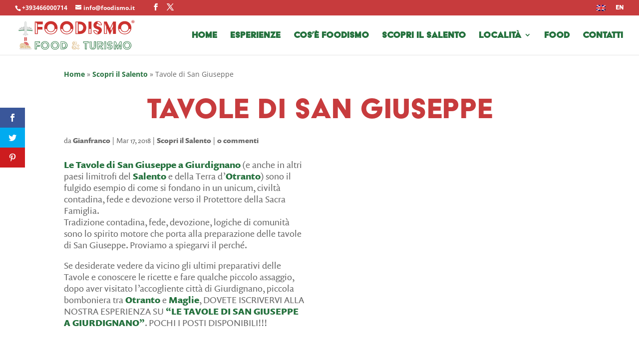

--- FILE ---
content_type: text/css
request_url: https://foodismo.it/wp-content/plugins/cm-table-of-contents-pro/assets/js/foldable/jquery.foldable.css?ver=01ad1737a3c1f5d3c5371f4bcc0760b5
body_size: 646
content:
/*
jquery.foldable.css
*/
.foldable-wrapper .btn,
.foldable-wrapper [class^="btn"] {
    font-family: 'Trebuchet MS', sans-serif;
    text-align: center;
    vertical-align: middle;
    padding: 0 10px;
    position: relative;
    z-index: 1;
    display: inline-block;
    margin: 2px 0 2px 2px;
    padding: 2px 8px;
    -webkit-border-radius: 2px;
    -moz-border-radius: 2px;
    border-radius: 2px;
    color: #444;
    text-shadow: 0 1px white;
    border: solid 1px #999;
    cursor: pointer;
    background: #f0f0f0;
    background: -moz-linear-gradient(top,  #ffffff 0%, #bababa 100%); /* FF3.6+ */
    background: -webkit-gradient(linear, left top, left bottom, color-stop(0%,#ffffff), color-stop(100%,#bababa)); /* Chrome,Safari4+ */
    background: -webkit-linear-gradient(top,  #ffffff 0%,#bababa 100%); /* Chrome10+,Safari5.1+ */
    background: -o-linear-gradient(top,  #ffffff 0%,#bababa 100%); /* Opera 11.10+ */
    background: -ms-linear-gradient(top,  #ffffff 0%,#bababa 100%); /* IE10+ */
    background: linear-gradient(to bottom,  #ffffff 0%,#bababa 100%); /* W3C */
    filter: progid:DXImageTransform.Microsoft.gradient( startColorstr='#ffffff', endColorstr='#bababa',GradientType=0 ); /* IE6-9 */
    -webkit-transition: all 0.1s;
    -moz-transition: all 0.1s;
    -o-transition: all 0.1s;
    transition: all 0.1s;
    -webkit-transition: padding 0;
    -moz-transition: all 0.1s;
    -o-transition: all 0.1s;
    transition: all 0.1s;
    -webkit-user-select: none;
    -moz-user-select: -moz-none;
    -ms-user-select: none;
    user-select: none;
}

.cm-pull-right{
    float: right;
}
.cm-pull-left{
    float: left;
}

.foldable{
    border-top: 1px solid #ccc;
}

.foldable-wrapper {
    overflow: hidden;
}

.foldable-title{
    padding: 0;
    margin: 0;
}

.foldable:first-of-type{
    border-top: none;
}

.foldable:nth-child(even) .foldable-row.folded{
    background-color: rgba(232,232,232,0.7);
}​

.foldable:nth-child(odd) .foldable-row.folded{
    background-color: rgba(255,255,255,1);
}​

.foldable-row{
    padding: 5px;
}

.foldable > .foldable-row > .foldable-button{
    min-width: 40px;
}

.foldable .foldable-row.folded,
.foldable .foldable-row.unfolded{
    padding: 5px;
}

.foldable-row.unfolded div{
    /*display: none;*/
}

.foldable .foldable-row:hover,
.foldable:nth-child(even) .foldable-row:hover{
    background-color: rgba(204,204,204,0.5);
}

.foldable .foldable-row:after{
    content: "";
    display: table;
    clear: both;
}

--- FILE ---
content_type: text/css
request_url: https://foodismo.it/wp-content/plugins/cm-table-of-contents-pro/assets/css/table-of-content-frontend.css?ver=01ad1737a3c1f5d3c5371f4bcc0760b5
body_size: 433
content:
.cmtoc_table_of_contents_wrapper {
    position: relative;
    border: 0 solid #ccc;
    padding: 10px;
    margin-bottom: 20px;
}

.cmtoc_table_of_contents_row_wrapper{
    border: 0;
    padding: 0;
    margin: 0;
}

.cmtoc_row_toggle {
    cursor: pointer;
    font-size: 20px;
}

.cmtoc_table_of_contents_row_wrapper.cm-collapse li {
    display: none;
}
.cmtoc_table_of_contents_row_wrapper.cm-collapse li.cmtoc_level_0 {
    display: initial;
}

.cmtoc_table_of_contents_description {
    font-size:18px;
    padding-bottom:10px;
}

.cmtoc_table_of_contents_wrapper .foldable-button {
    cursor: pointer;
    position: absolute;
    top: 10px;
    right: 10px;
}

ul.cmtoc_table_of_contents_table,
ul.cmtoc_table_of_contents_table li {
    list-style: none;
    list-style-image: none;
    list-style-type: none;
}
.cmtoc_table_of_contents_wrapper ul.cmtoc_table_of_contents_table li.cmtoc_level_0{
    margin-left: 0;
}
.cmtoc_table_of_contents_wrapper ul.cmtoc_table_of_contents_table li.cmtoc_level_1{
    margin-left: 10px;
}
.cmtoc_table_of_contents_wrapper ul.cmtoc_table_of_contents_table li.cmtoc_level_2{
    margin-left: 20px;
}
.cmtoc_table_of_contents_wrapper ul.cmtoc_table_of_contents_table li.cmtoc_level_3{
    margin-left: 30px;
}
.cmtoc_table_of_contents_wrapper ul.cmtoc_table_of_contents_table li.cmtoc_level_4{
    margin-left: 40px;
}
.cmtoc_table_of_contents_wrapper ul.cmtoc_table_of_contents_table li.cmtoc_level_5{
    margin-left: 50px;
}

body.rtl .cmtoc_table_of_contents_wrapper ul.cmtoc_table_of_contents_table li.cmtoc_level_0{
    margin-right: 0;
}
body.rtl .cmtoc_table_of_contents_wrapper ul.cmtoc_table_of_contents_table li.cmtoc_level_1{
    margin-right: 10px;
}
body.rtl .cmtoc_table_of_contents_wrapper ul.cmtoc_table_of_contents_table li.cmtoc_level_2{
    margin-right: 20px;
}
body.rtl .cmtoc_table_of_contents_wrapper ul.cmtoc_table_of_contents_table li.cmtoc_level_3{
    margin-right: 30px;
}
body.rtl .cmtoc_table_of_contents_wrapper ul.cmtoc_table_of_contents_table li.cmtoc_level_4{
    margin-right: 40px;
}
body.rtl .cmtoc_table_of_contents_wrapper ul.cmtoc_table_of_contents_table li.cmtoc_level_5{
    margin-right: 50px;
}

body.rtl .foldable-wrapper{
    overflow: visible !important;
}

.cminds_settings_description .button.cmtoc-cleanup-button{
    color: #A00;
}
.cminds_settings_description .button.cmtoc-cleanup-button:hover{
    color: #F00;
}
.cmtoc_to_top_btn {
    position: fixed;
    width: auto;
    height: auto;
    line-height: 1;
    cursor: pointer;
    z-index: 9999999999;
}
.cmtoc_to_top_btn a,
.cmtoc_to_top_btn a:hover,
.cmtoc_to_top_btn a:active  {
    text-decoration: none;
}
.cmtoc_to_top_btn a:focus {
    outline: none;
}
@media only screen and (max-width: 480px) {
    .cmtoc_table_of_contents_wrapper .cmtoc_table_of_contents_table {
        margin: 0;
    }
    .cmtoc_table_of_contents_wrapper .cmtoc_table_of_contents_table .cmtoc_table_of_contents_sublevel_wrapper {
        margin-left: 15px;
    }
    .cmtoc_table_of_contents_wrapper ul.cmtoc_table_of_contents_table li.cmtoc_level_1,
    .cmtoc_table_of_contents_wrapper ul.cmtoc_table_of_contents_table li.cmtoc_level_2,
    .cmtoc_table_of_contents_wrapper ul.cmtoc_table_of_contents_table li.cmtoc_level_3,
    .cmtoc_table_of_contents_wrapper ul.cmtoc_table_of_contents_table li.cmtoc_level_4,
    .cmtoc_table_of_contents_wrapper ul.cmtoc_table_of_contents_table li.cmtoc_level_5 {
        margin-left: 15px;
    }

}


--- FILE ---
content_type: text/css
request_url: https://foodismo.it/wp-content/et-cache/global/et-divi-customizer-global.min.css?ver=1741692383
body_size: 1579
content:
body,.et_pb_column_1_2 .et_quote_content blockquote cite,.et_pb_column_1_2 .et_link_content a.et_link_main_url,.et_pb_column_1_3 .et_quote_content blockquote cite,.et_pb_column_3_8 .et_quote_content blockquote cite,.et_pb_column_1_4 .et_quote_content blockquote cite,.et_pb_blog_grid .et_quote_content blockquote cite,.et_pb_column_1_3 .et_link_content a.et_link_main_url,.et_pb_column_3_8 .et_link_content a.et_link_main_url,.et_pb_column_1_4 .et_link_content a.et_link_main_url,.et_pb_blog_grid .et_link_content a.et_link_main_url,body .et_pb_bg_layout_light .et_pb_post p,body .et_pb_bg_layout_dark .et_pb_post p{font-size:14px}.et_pb_slide_content,.et_pb_best_value{font-size:15px}h1,h2,h3,h4,h5,h6{color:#c73b3d}#et_search_icon:hover,.mobile_menu_bar:before,.mobile_menu_bar:after,.et_toggle_slide_menu:after,.et-social-icon a:hover,.et_pb_sum,.et_pb_pricing li a,.et_pb_pricing_table_button,.et_overlay:before,.entry-summary p.price ins,.et_pb_member_social_links a:hover,.et_pb_widget li a:hover,.et_pb_filterable_portfolio .et_pb_portfolio_filters li a.active,.et_pb_filterable_portfolio .et_pb_portofolio_pagination ul li a.active,.et_pb_gallery .et_pb_gallery_pagination ul li a.active,.wp-pagenavi span.current,.wp-pagenavi a:hover,.nav-single a,.tagged_as a,.posted_in a{color:#c73b3d}.et_pb_contact_submit,.et_password_protected_form .et_submit_button,.et_pb_bg_layout_light .et_pb_newsletter_button,.comment-reply-link,.form-submit .et_pb_button,.et_pb_bg_layout_light .et_pb_promo_button,.et_pb_bg_layout_light .et_pb_more_button,.et_pb_contact p input[type="checkbox"]:checked+label i:before,.et_pb_bg_layout_light.et_pb_module.et_pb_button{color:#c73b3d}.footer-widget h4{color:#c73b3d}.et-search-form,.nav li ul,.et_mobile_menu,.footer-widget li:before,.et_pb_pricing li:before,blockquote{border-color:#c73b3d}.et_pb_counter_amount,.et_pb_featured_table .et_pb_pricing_heading,.et_quote_content,.et_link_content,.et_audio_content,.et_pb_post_slider.et_pb_bg_layout_dark,.et_slide_in_menu_container,.et_pb_contact p input[type="radio"]:checked+label i:before{background-color:#c73b3d}a{color:#24713d}.et_secondary_nav_enabled #page-container #top-header{background-color:#c73b3d!important}#et-secondary-nav li ul{background-color:#c73b3d}.et_header_style_centered .mobile_nav .select_page,.et_header_style_split .mobile_nav .select_page,.et_nav_text_color_light #top-menu>li>a,.et_nav_text_color_dark #top-menu>li>a,#top-menu a,.et_mobile_menu li a,.et_nav_text_color_light .et_mobile_menu li a,.et_nav_text_color_dark .et_mobile_menu li a,#et_search_icon:before,.et_search_form_container input,span.et_close_search_field:after,#et-top-navigation .et-cart-info{color:#24713d}.et_search_form_container input::-moz-placeholder{color:#24713d}.et_search_form_container input::-webkit-input-placeholder{color:#24713d}.et_search_form_container input:-ms-input-placeholder{color:#24713d}#top-menu li.current-menu-ancestor>a,#top-menu li.current-menu-item>a,#top-menu li.current_page_item>a{color:#c73b3d}#main-footer{background-color:#24713d}#main-footer .footer-widget h4,#main-footer .widget_block h1,#main-footer .widget_block h2,#main-footer .widget_block h3,#main-footer .widget_block h4,#main-footer .widget_block h5,#main-footer .widget_block h6{color:#ffffff}.footer-widget li:before{border-color:#ffffff}.bottom-nav,.bottom-nav a,.bottom-nav li.current-menu-item a{color:#ffffff}#et-footer-nav .bottom-nav li.current-menu-item a{color:#ffffff}#footer-bottom{background-color:#24713d}#footer-info,#footer-info a{color:#ffffff}#footer-info{font-size:12px}#footer-bottom .et-social-icon a{font-size:11px}#footer-bottom .et-social-icon a{color:#ffffff}@media only screen and (min-width:981px){.et_fixed_nav #page-container .et-fixed-header#top-header{background-color:#c73b3d!important}.et_fixed_nav #page-container .et-fixed-header#top-header #et-secondary-nav li ul{background-color:#c73b3d}.et-fixed-header #top-menu a,.et-fixed-header #et_search_icon:before,.et-fixed-header #et_top_search .et-search-form input,.et-fixed-header .et_search_form_container input,.et-fixed-header .et_close_search_field:after,.et-fixed-header #et-top-navigation .et-cart-info{color:#24713d!important}.et-fixed-header .et_search_form_container input::-moz-placeholder{color:#24713d!important}.et-fixed-header .et_search_form_container input::-webkit-input-placeholder{color:#24713d!important}.et-fixed-header .et_search_form_container input:-ms-input-placeholder{color:#24713d!important}.et-fixed-header #top-menu li.current-menu-ancestor>a,.et-fixed-header #top-menu li.current-menu-item>a,.et-fixed-header #top-menu li.current_page_item>a{color:#c73b3d!important}body.home-posts #left-area .et_pb_post h2,body.archive #left-area .et_pb_post h2,body.search #left-area .et_pb_post h2{font-size:24.266666666667px}body.single .et_post_meta_wrapper h1{font-size:28px}}@media only screen and (min-width:1350px){.et_pb_row{padding:27px 0}.et_pb_section{padding:54px 0}.single.et_pb_pagebuilder_layout.et_full_width_page .et_post_meta_wrapper{padding-top:81px}.et_pb_fullwidth_section{padding:0}}.et_pb_posts .et_pb_post h2{font-size:15px}.et_pb_column_1_3 .et_pb_posts .et_pb_post h2{font-size:12.69230769px}.et_pb_column_1_4 .et_pb_posts .et_pb_post h2{font-size:12.69230769px}.et_pb_fullwidth_section .et_pb_slide_description{padding-top:36%;padding-bottom:36%}.entry-title{font-size:56px;text-align:center}#top-menu li a{font-family:"acier-bat-solid";font-size:20px}.et_pb_svg_logo #logo{height:80%}#logo{max-height:100%}.et_pb_post h2 a{font-family:"acier-bat-solid"}.et_pb_bg_layout_light .et_pb_post p,p,.entry-content ul,.entry-content ol,.one_half{font-family:"prenton";font-weight:normal}.et_pb_fullwidth_section .et_pb_title_featured_container{width:100%;max-width:none}.et_pb_fullwidth_section .et_pb_post_title,.et_pb_section{padding:0}.et_pb_title_container h1{font-size:65px}.tagcloud a{color:#fff}h1,h2,h3,h4,h5,h6{font-family:"acier-bat-solid";padding-top:20px;padding-bottom:20px}.et-social-icon a{font-size:14px}.et_pb_fullwidth_header{font-family:"acier-bat-solid"}.et_pb_fullwidth_header{font-family:"acier-bat-solid"}.et_pb_fullwidth_header_subhead{font-family:"acier-bat-solid"}.et_pb_fullwidth_header p{font-family:"acier-bat-solid"}.cmtoc_table_of_contents_description{font-family:"acier-bat-solid"}div.cmtoc_table_of_contents_wrapper .foldable-button{font-family:"acier-bat-solid"}.cmtoc_table_of_contents_wrapper ul.cmtoc_table_of_contents_table li.cmtoc_level_0{font-family:"acier-bat-solid"}.cmtoc_table_of_contents_wrapper ul.cmtoc_table_of_contents_table li.cmtoc_level_1{font-family:"acier-bat-solid"}.cmtoc_table_of_contents_wrapper ul.cmtoc_table_of_contents_table li.cmtoc_level_2{font-family:"acier-bat-solid"}.cmtoc_table_of_contents_wrapper ul.cmtoc_table_of_contents_table li.cmtoc_level_3{font-family:"acier-bat-solid"}ol,ul{list-style:initial!important;margin-left:20px}li{font-family:"prenton"!important;font-weight:normal}a{font-weight:bold}.et_pb_title_container h1{margin-top:0}@media only screen and (max-width:1210px){.et_pb_svg_logo #logo{height:55%}}@media only screen and (max-width:600px){h1{font-size:30px!important}h2{font-size:20px}}h1,h2,h3,h4,h5,h6{font-family:"acier-bat-solid";padding-bottom:20px;padding-top:0}.et_pb_fullwidth_section .et_pb_title_featured_container{width:1080px;max-width:none}.et_pb_row{position:relative;width:90%;max-width:1080px;margin:auto}.single .et_pb_fullwidth_section .et_pb_title_featured_container{width:1080px!important;max-width:none!important}@media screen and (max-width:1024px){.et_pb_fullwidth_section .et_pb_title_featured_container{width:90%;max-width:none}.single .et_pb_fullwidth_section .et_pb_title_featured_container{width:90%!important;max-width:none!important}}.et_pb_pagebuilder_layout.single.et_full_width_page #page-container .et_pb_row,.et_pb_pagebuilder_layout.single.et_full_width_portfolio_page #page-container .et_pb_row{width:90%}

--- FILE ---
content_type: text/css
request_url: https://foodismo.it/wp-content/plugins/wordpress-popup/assets/hustle-ui/css/hustle-slidein.min.css?ver=7.8.7
body_size: 1040
content:
/*!
 * WPMU DEV Hustle UI
 * Copyright 2019 Incsub (https://incsub.com)
 * Licensed under GPL v3 (http://www.gnu.org/licenses/gpl-3.0.html)
 */@-webkit-keyframes showFromRight{from{-webkit-transform:translateX(110%);transform:translateX(110%);visibility:visible}to{-webkit-transform:translateX(0);transform:translateX(0)}}@keyframes showFromRight{from{-webkit-transform:translateX(110%);transform:translateX(110%);visibility:visible}to{-webkit-transform:translateX(0);transform:translateX(0)}}@-webkit-keyframes showFromLeft{from{-webkit-transform:translateX(-110%);transform:translateX(-110%);visibility:visible}to{-webkit-transform:translateX(0);transform:translateX(0)}}@keyframes showFromLeft{from{-webkit-transform:translateX(-110%);transform:translateX(-110%);visibility:visible}to{-webkit-transform:translateX(0);transform:translateX(0)}}@-webkit-keyframes showFromTopCenter{from{-webkit-transform:translateX(-50%) translateY(-110%);transform:translateX(-50%) translateY(-110%);visibility:visible}to{-webkit-transform:translateX(-50%) translateY(0);transform:translateX(-50%) translateY(0)}}@keyframes showFromTopCenter{from{-webkit-transform:translateX(-50%) translateY(-110%);transform:translateX(-50%) translateY(-110%);visibility:visible}to{-webkit-transform:translateX(-50%) translateY(0);transform:translateX(-50%) translateY(0)}}@-webkit-keyframes showFromRightCenter{from{-webkit-transform:translateX(110%) translateY(-50%);transform:translateX(110%) translateY(-50%);visibility:visible}to{-webkit-transform:translateX(0) translateY(-50%);transform:translateX(0) translateY(-50%)}}@keyframes showFromRightCenter{from{-webkit-transform:translateX(110%) translateY(-50%);transform:translateX(110%) translateY(-50%);visibility:visible}to{-webkit-transform:translateX(0) translateY(-50%);transform:translateX(0) translateY(-50%)}}@-webkit-keyframes showFromBottomCenter{from{-webkit-transform:translateX(-50%) translateY(110%);transform:translateX(-50%) translateY(110%);visibility:visible}to{-webkit-transform:translateX(-50%) translateY(0);transform:translateX(-50%) translateY(0)}}@keyframes showFromBottomCenter{from{-webkit-transform:translateX(-50%) translateY(110%);transform:translateX(-50%) translateY(110%);visibility:visible}to{-webkit-transform:translateX(-50%) translateY(0);transform:translateX(-50%) translateY(0)}}@-webkit-keyframes showFromLeftCenter{from{-webkit-transform:translateX(-110%) translateY(-50%);transform:translateX(-110%) translateY(-50%);visibility:visible}to{-webkit-transform:translateX(0) translateY(-50%);transform:translateX(0) translateY(-50%)}}@keyframes showFromLeftCenter{from{-webkit-transform:translateX(-110%) translateY(-50%);transform:translateX(-110%) translateY(-50%);visibility:visible}to{-webkit-transform:translateX(0) translateY(-50%);transform:translateX(0) translateY(-50%)}}@-webkit-keyframes hideToRight{from{-webkit-transform:translateX(0);transform:translateX(0);visibility:visible}to{-webkit-transform:translateX(110%);transform:translateX(110%)}}@keyframes hideToRight{from{-webkit-transform:translateX(0);transform:translateX(0);visibility:visible}to{-webkit-transform:translateX(110%);transform:translateX(110%)}}@-webkit-keyframes hideToLeft{from{-webkit-transform:translateX(0);transform:translateX(0);visibility:visible}to{-webkit-transform:translateX(-110%);transform:translateX(-110%)}}@keyframes hideToLeft{from{-webkit-transform:translateX(0);transform:translateX(0);visibility:visible}to{-webkit-transform:translateX(-110%);transform:translateX(-110%)}}@-webkit-keyframes hideToTopCenter{from{-webkit-transform:translateX(-50%) translateY(0);transform:translateX(-50%) translateY(0)}to{visibility:hidden;-webkit-transform:translateX(-50%) translateY(-110%);transform:translateX(-50%) translateY(-110%)}}@keyframes hideToTopCenter{from{-webkit-transform:translateX(-50%) translateY(0);transform:translateX(-50%) translateY(0)}to{visibility:hidden;-webkit-transform:translateX(-50%) translateY(-110%);transform:translateX(-50%) translateY(-110%)}}@-webkit-keyframes hideToRightCenter{from{-webkit-transform:translateX(0) translateY(-50%);transform:translateX(0) translateY(-50%);visibility:visible}to{-webkit-transform:translateX(110%) translateY(-50%);transform:translateX(110%) translateY(-50%)}}@keyframes hideToRightCenter{from{-webkit-transform:translateX(0) translateY(-50%);transform:translateX(0) translateY(-50%);visibility:visible}to{-webkit-transform:translateX(110%) translateY(-50%);transform:translateX(110%) translateY(-50%)}}@-webkit-keyframes hideToBottomCenter{from{-webkit-transform:translateX(-50%) translateY(0);transform:translateX(-50%) translateY(0)}to{visibility:hidden;-webkit-transform:translateX(-50%) translateY(110%);transform:translateX(-50%) translateY(110%)}}@keyframes hideToBottomCenter{from{-webkit-transform:translateX(-50%) translateY(0);transform:translateX(-50%) translateY(0)}to{visibility:hidden;-webkit-transform:translateX(-50%) translateY(110%);transform:translateX(-50%) translateY(110%)}}@-webkit-keyframes hideToLeftCenter{from{-webkit-transform:translateX(0) translateY(-50%);transform:translateX(0) translateY(-50%);visibility:visible}to{-webkit-transform:translateX(-110%) translateY(-50%);transform:translateX(-110%) translateY(-50%)}}@keyframes hideToLeftCenter{from{-webkit-transform:translateX(0) translateY(-50%);transform:translateX(0) translateY(-50%);visibility:visible}to{-webkit-transform:translateX(-110%) translateY(-50%);transform:translateX(-110%) translateY(-50%)}}.hustle-ui.hustle-slidein{width:100%;height:100%;min-height:0;max-height:100%;visibility:hidden;pointer-events:none;-webkit-user-select:auto;-moz-user-select:auto;-ms-user-select:auto;user-select:auto;position:fixed;z-index:999991;top:0;left:0;padding-top:30px}.hustle-ui.hustle-slidein .hustle-slidein-content{width:auto;max-width:100%;min-height:0;max-height:100%;overflow:visible;opacity:0;-khtml-opacity:0;position:absolute;margin:auto;-webkit-animation-duration:.5s;animation-duration:.5s;-webkit-animation-fill-mode:both;animation-fill-mode:both;-webkit-transform-origin:center;transform-origin:center;-webkit-transform-style:preserve-3d;transform-style:preserve-3d}.hustle-ui.hustle-slidein .hustle-slidein-content>[class*=hustle-]{max-width:800px;max-height:calc(100vh - 30px);padding:0;overflow:auto}.hustle-ui.hustle-slidein .hustle-slidein-content .hustle-main-wrapper{overflow-y:auto}.hustle-ui.hustle-slidein.hustle-slidein-position--north{padding-right:20px;padding-left:20px}.hustle-ui.hustle-slidein.hustle-slidein-position--north .hustle-slidein-content{top:30px;left:50%;-webkit-transform:translateX(-50%);transform:translateX(-50%)}.hustle-ui.hustle-slidein.hustle-slidein-position--north .hustle-slidein-content.hustle-animate-in{opacity:1;-khtml-opacity:1;-webkit-animation-name:showFromTopCenter;animation-name:showFromTopCenter}.hustle-ui.hustle-slidein.hustle-slidein-position--north .hustle-slidein-content.hustle-animate-out{opacity:1;-khtml-opacity:1;-webkit-animation-name:hideToTopCenter;animation-name:hideToTopCenter}.hustle-ui.hustle-slidein.hustle-slidein-position--north .hustle-slidein-content>[class*=hustle-]{width:calc(100vw - 40px)}@media(max-width:782px){.hustle-ui.hustle-slidein.hustle-slidein-position--north .hustle-slidein-content>[class*=hustle-]{width:calc(100vw - 20px)}}@media(max-width:782px){.hustle-ui.hustle-slidein.hustle-slidein-position--north{padding-right:10px;padding-left:10px}}.hustle-ui.hustle-slidein.hustle-slidein-position--south{padding-right:20px;padding-left:20px}.hustle-ui.hustle-slidein.hustle-slidein-position--south .hustle-slidein-content{left:50%;-webkit-transform:translateX(-50%);transform:translateX(-50%)}.hustle-ui.hustle-slidein.hustle-slidein-position--south .hustle-slidein-content.hustle-animate-in{opacity:1;-khtml-opacity:1;-webkit-animation-name:showFromBottomCenter;animation-name:showFromBottomCenter}.hustle-ui.hustle-slidein.hustle-slidein-position--south .hustle-slidein-content.hustle-animate-out{opacity:1;-khtml-opacity:1;-webkit-animation-name:hideToBottomCenter;animation-name:hideToBottomCenter}.hustle-ui.hustle-slidein.hustle-slidein-position--south .hustle-slidein-content>[class*=hustle-]{width:calc(100vw - 40px)}@media(max-width:782px){.hustle-ui.hustle-slidein.hustle-slidein-position--south .hustle-slidein-content>[class*=hustle-]{width:calc(100vw - 20px)}}@media(max-width:782px){.hustle-ui.hustle-slidein.hustle-slidein-position--south{padding-right:10px;padding-left:10px}}.hustle-ui.hustle-slidein.hustle-slidein-position--east{padding-left:20px}.hustle-ui.hustle-slidein.hustle-slidein-position--east .hustle-slidein-content{top:50%;right:0;-webkit-transform:translateY(-50%);transform:translateY(-50%)}.hustle-ui.hustle-slidein.hustle-slidein-position--east .hustle-slidein-content.hustle-animate-in{opacity:1;-khtml-opacity:1;-webkit-animation-name:showFromRightCenter;animation-name:showFromRightCenter}.hustle-ui.hustle-slidein.hustle-slidein-position--east .hustle-slidein-content.hustle-animate-out{opacity:1;-khtml-opacity:1;-webkit-animation-name:hideToRightCenter;animation-name:hideToRightCenter}.hustle-ui.hustle-slidein.hustle-slidein-position--east .hustle-slidein-content>[class*=hustle-]{width:calc(100vw - 20px)}@media(max-width:782px){.hustle-ui.hustle-slidein.hustle-slidein-position--east .hustle-slidein-content>[class*=hustle-]{width:calc(100vw - 10px)}}@media(max-width:782px){.hustle-ui.hustle-slidein.hustle-slidein-position--east{padding-left:10px}}.hustle-ui.hustle-slidein.hustle-slidein-position--west{padding-right:20px}.hustle-ui.hustle-slidein.hustle-slidein-position--west .hustle-slidein-content{top:50%;left:0;-webkit-transform:translateY(-50%);transform:translateY(-50%)}.hustle-ui.hustle-slidein.hustle-slidein-position--west .hustle-slidein-content.hustle-animate-in{opacity:1;-khtml-opacity:1;-webkit-animation-name:showFromLeftCenter;animation-name:showFromLeftCenter}.hustle-ui.hustle-slidein.hustle-slidein-position--west .hustle-slidein-content.hustle-animate-out{opacity:1;-khtml-opacity:1;-webkit-animation-name:hideToLeftCenter;animation-name:hideToLeftCenter}.hustle-ui.hustle-slidein.hustle-slidein-position--west .hustle-slidein-content>[class*=hustle-]{width:calc(100vw - 20px)}@media(max-width:782px){.hustle-ui.hustle-slidein.hustle-slidein-position--west .hustle-slidein-content>[class*=hustle-]{width:calc(100vw - 10px)}}@media(max-width:782px){.hustle-ui.hustle-slidein.hustle-slidein-position--west{padding-right:10px}}.hustle-ui.hustle-slidein.hustle-slidein-position--north-east{padding-left:20px}.hustle-ui.hustle-slidein.hustle-slidein-position--north-east .hustle-slidein-content{top:30px;right:0}.hustle-ui.hustle-slidein.hustle-slidein-position--north-east .hustle-slidein-content.hustle-animate-in{opacity:1;-khtml-opacity:1;-webkit-animation-name:showFromRight;animation-name:showFromRight}.hustle-ui.hustle-slidein.hustle-slidein-position--north-east .hustle-slidein-content.hustle-animate-out{opacity:1;-khtml-opacity:1;-webkit-animation-name:hideToRight;animation-name:hideToRight}.hustle-ui.hustle-slidein.hustle-slidein-position--north-east .hustle-slidein-content>[class*=hustle-]{width:calc(100vw - 20px)}@media(max-width:782px){.hustle-ui.hustle-slidein.hustle-slidein-position--north-east .hustle-slidein-content>[class*=hustle-]{width:calc(100vw - 10px)}}@media(max-width:782px){.hustle-ui.hustle-slidein.hustle-slidein-position--north-east{padding-left:10px}}.hustle-ui.hustle-slidein.hustle-slidein-position--north-west{padding-right:20px}.hustle-ui.hustle-slidein.hustle-slidein-position--north-west .hustle-slidein-content{top:30px;left:0}.hustle-ui.hustle-slidein.hustle-slidein-position--north-west .hustle-slidein-content.hustle-animate-in{opacity:1;-khtml-opacity:1;-webkit-animation-name:slideInLeft;animation-name:slideInLeft}.hustle-ui.hustle-slidein.hustle-slidein-position--north-west .hustle-slidein-content.hustle-animate-out{opacity:1;-khtml-opacity:1;-webkit-animation-name:slideOutLeft;animation-name:slideOutLeft}.hustle-ui.hustle-slidein.hustle-slidein-position--north-west .hustle-slidein-content>[class*=hustle-]{width:calc(100vw - 20px)}@media(max-width:782px){.hustle-ui.hustle-slidein.hustle-slidein-position--north-west .hustle-slidein-content>[class*=hustle-]{width:calc(100vw - 10px)}}@media(max-width:782px){.hustle-ui.hustle-slidein.hustle-slidein-position--north-west{padding-right:10px}}.hustle-ui.hustle-slidein.hustle-slidein-position--south-east{padding-left:20px}.hustle-ui.hustle-slidein.hustle-slidein-position--south-east .hustle-slidein-content{right:0}.hustle-ui.hustle-slidein.hustle-slidein-position--south-east .hustle-slidein-content.hustle-animate-in{opacity:1;-khtml-opacity:1;-webkit-animation-name:showFromRight;animation-name:showFromRight}.hustle-ui.hustle-slidein.hustle-slidein-position--south-east .hustle-slidein-content.hustle-animate-out{opacity:1;-khtml-opacity:1;-webkit-animation-name:hideToRight;animation-name:hideToRight}.hustle-ui.hustle-slidein.hustle-slidein-position--south-east .hustle-slidein-content>[class*=hustle-]{width:calc(100vw - 20px)}@media(max-width:782px){.hustle-ui.hustle-slidein.hustle-slidein-position--south-east .hustle-slidein-content>[class*=hustle-]{width:calc(100vw - 10px)}}@media(max-width:782px){.hustle-ui.hustle-slidein.hustle-slidein-position--south-east{padding-left:10px}}.hustle-ui.hustle-slidein.hustle-slidein-position--south-west{padding-right:20px}.hustle-ui.hustle-slidein.hustle-slidein-position--south-west .hustle-slidein-content{left:0}.hustle-ui.hustle-slidein.hustle-slidein-position--south-west .hustle-slidein-content.hustle-animate-in{opacity:1;-khtml-opacity:1;-webkit-animation-name:showFromLeft;animation-name:showFromLeft}.hustle-ui.hustle-slidein.hustle-slidein-position--south-west .hustle-slidein-content.hustle-animate-out{opacity:1;-khtml-opacity:1;-webkit-animation-name:hideToLeft;animation-name:hideToLeft}.hustle-ui.hustle-slidein.hustle-slidein-position--south-west .hustle-slidein-content>[class*=hustle-]{width:calc(100vw - 20px)}@media(max-width:782px){.hustle-ui.hustle-slidein.hustle-slidein-position--south-west .hustle-slidein-content>[class*=hustle-]{width:calc(100vw - 10px)}}@media(max-width:782px){.hustle-ui.hustle-slidein.hustle-slidein-position--south-west{padding-right:10px}}.hustle-ui.hustle-slidein.hustle-show{visibility:visible}.hustle-ui.hustle-slidein.hustle-show .hustle-slidein-content{pointer-events:visible}

--- FILE ---
content_type: application/javascript
request_url: https://foodismo.it/wp-content/plugins/cm-table-of-contents-pro/assets/js/table-of-content-frontend.js?ver=01ad1737a3c1f5d3c5371f4bcc0760b5
body_size: 2775
content:
jQuery(function($) {

    function isTOCVisible() {
        var $el             = $( '#cmtoc_table_of_contents_wrapper_id' );
        var elementTop      = $el.offset().top;
        var elementBottom   = elementTop + $el.outerHeight();
        var viewportTop     = $( window ).scrollTop();
        var viewportBottom  = viewportTop + $( window ).height();

        return elementBottom > viewportTop && elementTop < viewportBottom;
    }

    // Script fo the floating button
    var floatingButton = window.cmtoc_data.floating_button;
    if ( floatingButton === "1" && $('#cmtoc_table_of_contents_wrapper_id').length ) {

        var body                = $( 'body' );
        var pageContent         = $('#cmtoc_table_of_contents_wrapper_id').parent();
        var floatingButtonText  = window.cmtoc_data.floating_button_text;
        var tocButton           = $('<button class="cmtoc-flbtn">' + floatingButtonText + '</button>');
        var newElement          = $('<div class="cmtoc-flbtn-container cmtoc-flbtn-container_hidden"></div>');
        newElement.append( tocButton );
        var tocElementCopy = $( 'ul.cmtoc_table_of_contents_table' ).clone();
        var newToc = $('<div class="cmtoc-flbtn-content cmtoc-flbtn-content_hidden">' +
            '<div class="cmtoc-flbtn-close">&#10005;</div>' +
            '<div class="cmtoc_table_of_contents_description">' + window.cmtoc_data.header_description + '</div></div>');
        newToc.append( tocElementCopy );
        newElement.append( newToc );
        body.append( newElement );

        if (window.cmtoc_data.floating_button_position == 'middle' && $( window ).outerWidth() >= 400) {
            var contentHalfHeight = ($('.cmtoc-flbtn-content').height()+ 100)/2;
            $('.cmtoc-flbtn-content').css({top:'50%', 'margin-top': -contentHalfHeight });
        }

        function calculateBtnPosition() {
            var data;
            if ( ( pageContent.offset().left + pageContent.innerWidth() + 50 ) > $( window ).width() ) {
                data = {
                    "right": "10px",
                    "left": "auto"
                };
            } else {
                data = {
                    "left": pageContent.offset().left + pageContent.innerWidth(),
                    "right": "auto"
                };
            }
            newElement.children( tocButton ).css( data );
        }

        function calculateContentPosition() {
            // 320px - TOC content with
            var data;
            if ( ( pageContent.offset().left + pageContent.innerWidth() + 320 ) >  $( window ).width() ){
                data = {
                    "right": "0",
                    "left": "auto"
                };
            } else {
                data = {
                    "right": "auto",
                    "left": pageContent.offset().left + pageContent.innerWidth()
                };
            }
            newElement.children( newToc ).css(data);
        }

        calculateBtnPosition();

        function floatingBtnOnScroll() {
            if ( !isTOCVisible() ){
                newElement.removeClass('cmtoc-flbtn-container_hidden', 500, 'easeOutCirc');
            } else {
                newElement.addClass('cmtoc-flbtn-container_hidden', 500, 'easeOutCirc');
            }
        };

        window.onresize = function(){ resizeThrottler() };
        var resizeTimeout;
        function resizeThrottler() {
            if ( !resizeTimeout ) {
                resizeTimeout = setTimeout(function() {
                    resizeTimeout = null;
                    if (tocButton.hasClass('cmtoc-flbtn_hidden')) {
                        calculateContentPosition();
                    } else {
                        calculateBtnPosition();
                    }
                }, 66);
            }
        }
        function closeTOCContent() {
            newToc.addClass('cmtoc-flbtn-content_hidden');
            tocButton.removeClass('cmtoc-flbtn_hidden');
            calculateBtnPosition();
        }

        $( document ).on( 'click', '.cmtoc-flbtn',function(e){
            e.preventDefault();
            e.stopPropagation();
            calculateContentPosition();
            if ( tocButton.parent().hasClass( 'cmtoc-flbtn-container_hidden' ) )
                return false;

            if ( newToc.hasClass('cmtoc-flbtn-content_hidden') ){
                newToc.removeClass('cmtoc-flbtn-content_hidden' );
                tocButton.addClass('cmtoc-flbtn_hidden' );
            } else {
                closeTOCContent();
            }
        } );

        $( document ).on( 'click', '.cmtoc-flbtn-content', function (e) {
            e.stopPropagation();
        });

        $( document ).on( 'click', 'body', function () {
            closeTOCContent();
        });
        $( document ).on( 'click', '.cmtoc-flbtn-close', function (e) {
            e.preventDefault();
            e.stopPropagation();
            closeTOCContent();
        });
        $( document ).on( 'click', '.cmtoc_table_of_contents_table a', function () {
            if ($( window ).width() < 400) {
                closeTOCContent();
            }
            return true;
        });
    }

    // Jump back to the top button
    var jump_back_btn = window.cmtoc_data.jump_back_btn;
    if ( jump_back_btn === "1" && $('#cmtoc_table_of_contents_wrapper_id').length ) {
        var $TOCwrapper = $('#cmtoc_table_of_contents_wrapper_id');
        var TOCData = $( $TOCwrapper ).data();
        var button = '<div class="cmtoc_to_top_btn" style="display:none;" >';

        if ( TOCData.text.length ) {
            button += '<div class="cmtoc_btn-text">' + TOCData.text + '</div>';
        } else {
            button += '<svg id="cmtoc_svg-arrow" style="enable-background:new 0 0 64 64;" version="1.1" viewBox="0 0 64 64" xml:space="preserve" xmlns="http://www.w3.org/2000/svg" xmlns:xlink="http://www.w3.org/1999/xlink"><g id="Icon-Chevron-Left" transform="translate(237.000000, 335.000000)"><polyline class="st0" id="Fill-35" points="-191.3,-296.9 -193.3,-294.9 -205,-306.6 -216.7,-294.9 -218.7,-296.9 -205,-310.6 -191.3,-296.9"/></g></svg>';
        }

        button += '</div>';
        $( 'body' ).append( button );

        function jumpBackBtnOnScroll() {
            if (( !isTOCVisible() && TOCData.position == "1" ) || (TOCData.position != "1" &&( document.body.scrollTop > 100 || document.documentElement.scrollTop > 100 )) ) {
                $('.cmtoc_to_top_btn').show()
            } else {
                $( '.cmtoc_to_top_btn' ).hide();
            }
        }

        $('.cmtoc_to_top_btn').click( function(){
            if ( TOCData.position == "1" ) {
                var $offset = $( '#cmtoc_table_of_contents_wrapper_id' ).offset().top - 100;
                $( 'html, body' ).animate( { scrollTop: $offset } );
            } else {
                $( 'html, body' ).animate( { scrollTop: 0 } );
            }

        });
    }

    window.onscroll = function() {
        if ( jump_back_btn === "1" && $('#cmtoc_table_of_contents_wrapper_id').length ) {
            jumpBackBtnOnScroll();
        }
        if ( floatingButton === "1" && $('#cmtoc_table_of_contents_wrapper_id').length ) {
            floatingBtnOnScroll();
        }
    };

    //Foldable
    var width = $( window ).width();
    var minWidth = window.cmtoc_data.hide_width;
    var defaultFold = window.cmtoc_data.default_hide;
    var rowToggle = window.cmtoc_data.row_toggle;

    $( '.cmtoc_table_of_contents_wrapper' ).foldable( {
        'titleWrapper': '<div class="cmtoc_table_of_contents_description" style="display:none">',
        'titleSearchSelector': '.cmtoc_table_of_contents_description',
        'defaultFold': ( defaultFold || ( width < minWidth ) ),
        'titleAsHtml': true,
        'hideText': window.cmtoc_data.show_hide,
        'showText': window.cmtoc_data.show_hide,
        'hideTime': 50
    } );

    if(rowToggle){
        $( '.cmtoc_table_of_contents_row_wrapper' ).each( function ( key, el ) {
            jQuery( el ).prepend( '<span class="cmtoc_row_toggle cm-pull-left">+</span>' );
        } );

        $( '.cmtoc_table_of_contents_row_wrapper' ).on( 'click', '.cmtoc_row_toggle', function ( ) {
            jQuery( this ).parents( '.cmtoc_table_of_contents_row_wrapper' ).toggleClass( 'cm-collapse' );
        } );
    }
    ( function ( document, history, location ) {
        var HISTORY_SUPPORT = !!( history && history.pushState );

        var anchorScrolls = {
            ANCHOR_REGEX: /^(.*)(#[^ ]+)$/,
            OFFSET_HEIGHT_PX: parseInt( window.cmtoc_data.offset ),
            /**
             * Establish events, and fix initial scroll position if a hash is provided.
             */
            init: function () {
                this.scrollIfAnchor( location.hash );
                $( 'body' ).on( 'click', 'a', $.proxy( this, 'delegateAnchors' ) );
                $( 'body' ).on( 'click', 'a[href^="#"]', $.proxy( this, 'delegateAnchors' ) );
            },
            /**
             * Return the offset amount to deduct from the normal scroll position.
             * Modify as appropriate to allow for dynamic calculations
             */
            getFixedOffset: function () {
                return this.OFFSET_HEIGHT_PX;
            },
            /**
             * If the provided href is an anchor which resolves to an element on the
             * page, scroll to it.
             * @param  {String} href
             * @return {Boolean} - Was the href an anchor.
             */
            scrollIfAnchor: function ( href, pushToHistory ) {
                var match, anchorOffset, hashPart, locationPart, currentUrl, currentUrlLink, allUrlLink;

                currentUrlLink = jQuery( 'li.cmtoc_table_of_contents_row a[href="' + window.location.href + '"]' );
                allUrlLink = jQuery( 'li.cmtoc_table_of_contents_row a' );

                if ( currentUrlLink.length ) {
                    allUrlLink.removeClass( 'current' );
                    currentUrlLink.addClass( 'current' );
                }

                if ( !this.ANCHOR_REGEX.test( href ) ) {
                    return false;
                }

                hashPart = href.match( this.ANCHOR_REGEX );
                locationPart = window.location.href.match( this.ANCHOR_REGEX );

                if ( null !== locationPart ) {
                    currentUrl = locationPart[1];
                } else {
                    currentUrl = window.location.href;
                }

                if ( !hashPart[1].length || hashPart[1] === currentUrl ) {

//                match = document.getElementById( href.slice( 1 ) ); //old
                    match = document.getElementById( hashPart[2].slice( 1 ) ); //new hashPart2 will contain the hash

                    if ( match ) {
                        anchorOffset = $( match ).offset().top - this.getFixedOffset();
                        if ($(window).width() < 500) anchorOffset = $( match ).offset().top - parseInt( window.cmtoc_data.offsetMobile );

                        $( 'html, body' ).animate( { scrollTop: anchorOffset }, 800 );

                        // Add the state to history as-per normal anchor links
                        if ( HISTORY_SUPPORT && pushToHistory ) {
//                        history.pushState( { }, document.title, location.pathname + href );
                            history.pushState( { }, document.title, location.pathname + hashPart[2] );
                        }

                        currentUrlLink = jQuery( 'li.cmtoc_table_of_contents_row a[href="' + href + '"]' );
                        if ( currentUrlLink.length ) {
                            allUrlLink.removeClass( 'current' );
                            currentUrlLink.addClass( 'current' );
                        }
                    }
                } else {
                    match = null;
                }

                return !!match;
            },
            /**
             * If the click event's target was an anchor, fix the scroll position.
             */
            delegateAnchors: function ( e ) {
                var elem = e.target;

                if ( this.scrollIfAnchor( elem.getAttribute( 'href' ), true ) ) {
                    e.preventDefault();
                }
            }
        };
        anchorScrolls.init();
    } )( window.document, window.history, window.location );
} );


--- FILE ---
content_type: application/x-javascript; charset=utf-8
request_url: https://consent.cookiebot.com/306329d4-d2fa-407b-874a-ca91c305cbf9/cc.js?renew=false&referer=foodismo.it&dnt=false&init=false
body_size: 205
content:
if(console){var cookiedomainwarning='Error: The domain FOODISMO.IT is not authorized to show the cookie banner for domain group ID 306329d4-d2fa-407b-874a-ca91c305cbf9. Please add it to the domain group in the Cookiebot Manager to authorize the domain.';if(typeof console.warn === 'function'){console.warn(cookiedomainwarning)}else{console.log(cookiedomainwarning)}};

--- FILE ---
content_type: application/x-javascript
request_url: https://consentcdn.cookiebot.com/consentconfig/306329d4-d2fa-407b-874a-ca91c305cbf9/foodismo.it/configuration.js
body_size: 482
content:
CookieConsent.configuration.tags.push({id:226444,type:"script",tagID:"",innerHash:"",outerHash:"",url:"",resolvedUrl:"",cat:[5,3,4]});CookieConsent.configuration.tags.push({id:226445,type:"script",tagID:"",innerHash:"",outerHash:"",url:"",resolvedUrl:"",cat:[3]});CookieConsent.configuration.tags.push({id:226446,type:"script",tagID:"",innerHash:"",outerHash:"",url:"",resolvedUrl:"",cat:[4]});CookieConsent.configuration.tags.push({id:226447,type:"script",tagID:"",innerHash:"",outerHash:"",url:"",resolvedUrl:"",cat:[4]});CookieConsent.configuration.tags.push({id:226448,type:"iframe",tagID:"",innerHash:"",outerHash:"",url:"",resolvedUrl:"",cat:[5]});

--- FILE ---
content_type: image/svg+xml
request_url: https://foodismo.it/wp-content/uploads/2016/11/logo-foodismoTR-new.svg
body_size: 28455
content:
<?xml version="1.0" encoding="utf-8"?>
<!-- Generator: Adobe Illustrator 21.0.0, SVG Export Plug-In . SVG Version: 6.00 Build 0)  -->
<!DOCTYPE svg PUBLIC "-//W3C//DTD SVG 1.1//EN" "http://www.w3.org/Graphics/SVG/1.1/DTD/svg11.dtd">
<svg version="1.1" id="Livello_1" xmlns="http://www.w3.org/2000/svg" xmlns:xlink="http://www.w3.org/1999/xlink" x="0px" y="0px"
	 viewBox="0 0 237.6 64" enable-background="new 0 0 237.6 64" xml:space="preserve">
<rect fill="none" width="237.6" height="64"/>
<g>
	<g>
		<path fill="#CB322F" d="M35.6,5.3h16v5.4h-9.9V16h9.2v5.3h-9.2v8.9h-6.1V5.3z M40.1,28.9V9.4l-3-3v22.5H40.1z"/>
		<path fill="#CB322F" d="M67.7,4.4c7.8,0,13.3,5.8,13.3,13.2s-5.5,13.2-13.3,13.2s-13.3-5.8-13.3-13.2C54.3,10.2,59.8,4.4,67.7,4.4
			z M67.7,29.6c6,0,10.4-4,11.6-9.4h-3.2c-1,3.6-4.1,6.2-8.4,6.2s-7.4-2.6-8.4-6.2h-3.2C57.2,25.8,61.7,29.6,67.7,29.6z M67.7,25.2
			c4.3,0,7.2-3.3,7.2-7.5c0-4.2-2.8-7.5-7.2-7.5s-7.2,3.3-7.2,7.5C60.5,21.8,63.3,25.2,67.7,25.2z"/>
		<path fill="#CB322F" d="M99.3,4.4c7.8,0,13.3,5.8,13.3,13.2s-5.5,13.2-13.3,13.2S86,25.1,86,17.6S91.5,4.4,99.3,4.4z M99.3,29.6
			c6,0,10.4-4,11.6-9.4h-3.2c-1,3.6-4.1,6.2-8.4,6.2c-4.3,0-7.4-2.6-8.4-6.2h-3.2C88.8,25.8,93.3,29.6,99.3,29.6z M99.3,25.2
			c4.3,0,7.2-3.3,7.2-7.5c0-4.2-2.8-7.5-7.2-7.5s-7.2,3.3-7.2,7.5C92.1,21.8,94.9,25.2,99.3,25.2z"/>
		<path fill="#CB322F" d="M116.9,5.3h8.7c7.3,0,12.9,5.4,12.9,12.4c0,6.7-5,12.5-12.9,12.5h-8.7L116.9,5.3z M121.4,28.9V6.4h-3v22.5
			H121.4z M125.4,24.5c3.9,0,6.9-2.7,6.9-7c0-3.9-2.6-6.9-6.9-6.9H123v13.8H125.4z"/>
		<path fill="#CB322F" d="M142.7,5.3h6.1v24.8h-6.1V5.3z M147.2,28.9v-8.9h-3v8.9H147.2z"/>
		<path fill="#CB322F" d="M158.5,22.8c0,1.4,1.2,2.6,2.6,2.6c1.5,0,2.5-0.9,2.5-2.1c0-1.8-2.4-2.4-4.4-3.1c-4.2-1.4-6.5-3.5-6.5-7.7
			c0-4.3,3.8-8,8.4-8c5.5,0,8.1,3.5,8.4,8.1h-5.7c0-1.4-0.9-2.6-2.6-2.6c-1.4,0-2.6,0.8-2.6,2.4c0,1.8,2.3,2.2,4.3,2.8
			c4.4,1.4,6.5,3.8,6.5,7.7c0,4.3-3.8,8-8.4,8c-5.4,0-8.5-3.7-8.5-8.1H158.5z M161,29.7v-3.2c-2.1,0-3.5-1.3-3.8-2.6h-3.2
			C154.1,27,157.2,29.7,161,29.7z M168,11.4c-0.3-2.4-2-5.8-7-5.8v3.2c2.6,0,3.5,1.5,3.8,2.6H168z"/>
		<path fill="#CB322F" d="M173.6,5.3h5.7l6.4,13.4L192,5.3h5.6v24.8h-6.1V19l-5.4,11.9h-1l-5.4-12V30h-6.1L173.6,5.3L173.6,5.3z
			 M178.1,28.9V15.4l-3-6.8V29L178.1,28.9L178.1,28.9z M191.5,15.8V9.5l-5,10.8l1.4,3.3L191.5,15.8z"/>
		<path fill="#CB322F" d="M215.1,4.4c7.8,0,13.3,5.8,13.3,13.2s-5.5,13.2-13.3,13.2s-13.3-5.8-13.3-13.2
			C201.7,10.2,207.2,4.4,215.1,4.4z M215.1,29.6c6,0,10.4-4,11.6-9.4h-3.2c-1,3.6-4.1,6.2-8.4,6.2s-7.4-2.6-8.4-6.2h-3.2
			C204.6,25.8,209.1,29.6,215.1,29.6z M215.1,25.2c4.3,0,7.2-3.3,7.2-7.5c0-4.2-2.8-7.5-7.2-7.5c-4.4,0-7.2,3.3-7.2,7.5
			C207.9,21.8,210.7,25.2,215.1,25.2z"/>
		<g>
			<path fill="#23703B" d="M35.7,45.2h10.1v3.4h-6.3v3.4h5.8v3.4h-5.8v5.6h-3.9V45.2z M38.6,60.1v-5.6h5.8v-1.8h-5.8v-4.8h6.3v-1.9
				h-8.2v14.2H38.6z M37,46.3h7.5v0.1L37,46.3L37,46.3z M37.6,46.8h7.1v0.1h-6.9L37.6,46.8z M38.1,47.3h6.5v0.1L38.1,47.3L38.1,47.3
				z M38.6,53h5.5v0.1L38.6,53L38.6,53z M38.6,53.6h5.5v0.1L38.6,53.6L38.6,53.6z M38.6,54.1h5.5v0.1L38.6,54.1L38.6,54.1z"/>
			<path fill="#23703B" d="M56,44.7c4.9,0,8.4,3.7,8.4,8.4c0,4.6-3.5,8.4-8.4,8.4s-8.4-3.7-8.4-8.4C47.5,48.4,51,44.7,56,44.7z
				 M56,60.6c4.3,0,7.4-3.3,7.4-7.6c0-4.3-3.1-7.6-7.4-7.6s-7.4,3.4-7.4,7.6C48.5,57.3,51.6,60.6,56,60.6z M48.8,52.4h1.4v0.1
				L48.8,52.4L48.8,52.4z M48.8,53h1.4v0.1L48.8,53L48.8,53z M48.8,53.5h1.4v0.1L48.8,53.5L48.8,53.5z M48.9,51.9h1.4L50.2,52
				L48.9,51.9L48.9,51.9z M48.8,54.1h1.4l0.1,0.1L48.8,54.1L48.8,54.1z M49,51.5h1.4l-0.1,0.1L49,51.5L49,51.5z M48.9,54.5h1.4
				l0.1,0.1L48.9,54.5L48.9,54.5z M49.1,50.9h1.4L50.4,51L49.1,50.9L49.1,50.9z M49.3,50.4h1.5l-0.1,0.1L49.3,50.4L49.3,50.4z
				 M49.5,49.8h1.6L51,49.9L49.5,49.8L49.5,49.8z M49.7,49.3h1.7l-0.1,0.1L49.7,49.3L49.7,49.3z M50.1,48.8H52l-0.2,0.1L50.1,48.8
				L50.1,48.8z M50.4,48.3h2.2l-0.2,0.1L50.4,48.3L50.4,48.3z M56,47.6c3.4,0,5.5,2.4,5.5,5.5c0,3.1-2.2,5.5-5.5,5.5
				c-3.4,0-5.5-2.5-5.5-5.5C50.5,50.1,52.7,47.6,56,47.6z M50.9,47.8h2.7l-0.4,0.1h-2.5L50.9,47.8z M51.5,47.2h9l0.1,0.1H57
				l-1.1-0.1l-1,0.1h-3.8L51.5,47.2z M56,57.7c2.8,0,4.5-2.1,4.5-4.7c0-2.6-1.7-4.7-4.5-4.7s-4.5,2.1-4.5,4.7
				C51.5,55.7,53.2,57.7,56,57.7z M52.3,46.7h7.4l0.2,0.1h-7.8L52.3,46.7z M53.3,46.1h5.3l0.4,0.1h-6L53.3,46.1z M56,45.7l1.4,0.1
				h-2.7L56,45.7z M61.1,47.8L61.1,47.8L61.1,47.8l-2.4,0.1l-0.3-0.1H61.1z M61.5,48.3L61.5,48.3l-2,0.1l-0.2-0.1H61.5z M61.9,48.8
				L61.9,48.8l-1.7,0.1L60,48.8H61.9z M62.2,49.3L62.2,49.3l-1.6,0.1l-0.1-0.1H62.2z M60.9,49.8h1.6l0.1,0.1L60.9,49.8L60.9,49.8z
				 M61.2,50.4h1.5l0.1,0.1L61.2,50.4L61.2,50.4z M61.4,50.9h1.4L63,51L61.4,50.9L61.4,50.9z M61.5,51.5H63l0.1,0.1L61.5,51.5
				L61.5,51.5z M61.6,54.5h1.4v0.1L61.6,54.5L61.6,54.5z M61.7,51.9h1.4V52L61.7,51.9L61.7,51.9z M61.7,54.1h1.4l-0.1,0.1L61.7,54.1
				L61.7,54.1z M61.7,53.5h1.4v0.1L61.7,53.5L61.7,53.5z M61.7,52.4h1.4v0.1L61.7,52.4L61.7,52.4z M61.8,53h1.4v0.1L61.8,53L61.8,53
				z"/>
			<path fill="#23703B" d="M76,44.7c4.9,0,8.4,3.7,8.4,8.4c0,4.6-3.5,8.4-8.4,8.4c-4.9,0-8.4-3.7-8.4-8.4C67.5,48.4,71,44.7,76,44.7
				z M76,60.6c4.3,0,7.4-3.3,7.4-7.6c0-4.3-3.1-7.6-7.4-7.6c-4.3,0-7.4,3.4-7.4,7.6C68.5,57.3,71.6,60.6,76,60.6z M68.8,52.4h1.4
				v0.1L68.8,52.4L68.8,52.4z M68.8,53h1.4v0.1L68.8,53L68.8,53z M68.8,53.5h1.4v0.1L68.8,53.5L68.8,53.5z M68.9,51.9h1.4L70.2,52
				L68.9,51.9L68.9,51.9z M68.8,54.1h1.4l0.1,0.1L68.8,54.1L68.8,54.1z M68.9,51.5h1.5l-0.1,0.1L68.9,51.5L68.9,51.5z M68.9,54.5
				h1.4l0.1,0.1L68.9,54.5L68.9,54.5z M69.1,50.9h1.4L70.4,51L69.1,50.9L69.1,50.9z M69.2,50.4h1.5l-0.1,0.1L69.2,50.4L69.2,50.4z
				 M69.5,49.8h1.6L71,49.9L69.5,49.8L69.5,49.8z M69.7,49.3h1.7v0.1L69.7,49.3L69.7,49.3z M70,48.8H72l-0.2,0.1L70,48.8L70,48.8z
				 M70.4,48.3h2.2l-0.3,0.1h-2.1L70.4,48.3z M76,47.6c3.4,0,5.5,2.4,5.5,5.5c0,3.1-2.2,5.5-5.5,5.5c-3.4,0-5.5-2.5-5.5-5.5
				C70.5,50.1,72.7,47.6,76,47.6z M70.9,47.8h2.7l-0.3,0.1L70.9,47.8L70.9,47.8z M71.5,47.2h9l0.1,0.1H77l-1.1-0.1l-1,0.1h-3.8
				L71.5,47.2z M76,57.7c2.8,0,4.5-2.1,4.5-4.7c0-2.6-1.7-4.7-4.5-4.7c-2.8,0-4.5,2.1-4.5,4.7C71.4,55.7,73.2,57.7,76,57.7z
				 M72.3,46.7h7.4l0.2,0.1h-7.8L72.3,46.7z M73.3,46.1h5.3l0.4,0.1h-6L73.3,46.1z M76,45.7l1.4,0.1h-2.7L76,45.7z M81.1,47.8
				L81.1,47.8L81.1,47.8l-2.4,0.1l-0.3-0.1H81.1z M81.5,48.3L81.5,48.3l-2,0.1l-0.2-0.1H81.5z M81.9,48.8L81.9,48.8l-1.7,0.1
				L80,48.8H81.9z M82.2,49.3L82.2,49.3l-1.6,0.1l-0.1-0.1H82.2z M80.9,49.8h1.6l0.1,0.1L80.9,49.8L80.9,49.8z M81.2,50.4h1.5
				l0.1,0.1L81.2,50.4L81.2,50.4z M81.4,50.9h1.4L83,51L81.4,50.9L81.4,50.9z M81.5,51.5H83l0.1,0.1L81.5,51.5L81.5,51.5z
				 M81.6,54.5h1.4v0.1L81.6,54.5L81.6,54.5z M81.7,51.9h1.4V52L81.7,51.9L81.7,51.9z M81.7,54.1h1.4l-0.1,0.1L81.7,54.1L81.7,54.1z
				 M81.7,53.5h1.4v0.1L81.7,53.5L81.7,53.5z M81.7,52.4h1.4v0.1L81.7,52.4L81.7,52.4z M81.8,53h1.4v0.1L81.8,53L81.8,53z"/>
			<path fill="#23703B" d="M87.1,45.2h5.5c4.6,0,8.2,3.4,8.2,7.8c0,4.2-3.2,7.8-8.2,7.8h-5.5V45.2z M92.6,60.1
				c4.4,0,7.2-3.4,7.2-7.1c0-4-3.2-7.1-7.2-7.1H88v14.2H92.6z M89.9,46.3h3.7l0.8,0.1L89.9,46.3L89.9,46.3L89.9,46.3z M89.9,46.8
				h5.5l0.3,0.1L89.9,46.8L89.9,46.8z M89.9,47.3h6.5l0.2,0.1L89.9,47.3C89.9,47.4,89.9,47.3,89.9,47.3z M89.9,48h2.5
				c3.3,0,5.3,2.2,5.3,5.1c0,3.1-2.3,5.1-5.3,5.1h-2.5V48z M89.9,58.6h6.7l-0.1,0.1L89.9,58.6L89.9,58.6L89.9,58.6z M89.9,59.1h5.9
				l-0.3,0.2h-5.6V59.1z M89.9,59.7h4.4l-0.5,0.1L89.9,59.7L89.9,59.7L89.9,59.7z M92.5,57.3c2.4,0,4.3-1.7,4.3-4.3
				c0-2.4-1.6-4.3-4.3-4.3h-1.5v8.7H92.5z M94.4,58.1h2.9l-0.1,0.1h-3.1L94.4,58.1z M97.2,47.9L97.2,47.9l0.2,0.1h-2.8l-0.4-0.1
				H97.2z M95.5,57.5h2.3l-0.1,0.1h-2.4L95.5,57.5z M97.7,48.4L97.7,48.4l-2,0.1l-0.2-0.1H97.7z M96.3,57.1h1.9l-0.1,0.1h-2
				L96.3,57.1z M98.2,48.8L98.2,48.8l-1.7,0.1l-0.1-0.1H98.2z M96.8,56.6h1.8l-0.2,0.1h-1.8L96.8,56.6z M96.7,49.3h1.7l0.1,0.1
				L96.7,49.3L96.7,49.3z M97.2,56.1h1.7l-0.1,0.1L97.2,56.1L97.2,56.1z M97.2,49.9h1.6l0.1,0.1L97.2,49.9L97.2,49.9z M97.5,55.5
				h1.6L99,55.6L97.5,55.5L97.5,55.5z M97.5,50.4h1.6l0.1,0.1L97.5,50.4L97.5,50.4z M97.7,50.9h1.5l0.1,0.1L97.7,50.9L97.7,50.9z
				 M97.7,55h1.5l-0.1,0.1L97.7,55L97.7,55z M97.9,54.5h1.5l-0.1,0.1L97.9,54.5L97.9,54.5z M97.9,51.5h1.5v0.1L97.9,51.5L97.9,51.5z
				 M98,51.9h1.4l0.1,0.1L98,51.9L98,51.9z M98,54h1.5l-0.1,0.1L98,54L98,54z M98.1,53.5h1.4v0.1L98.1,53.5L98.1,53.5z M98.1,52.4
				h1.4v0.1L98.1,52.4L98.1,52.4z M98.1,53h1.4v0.1L98.1,53L98.1,53z"/>
			<path fill="#D7B073" d="M111.5,53.1l1-0.8l-0.4-0.4c-1.1-1.1-1.4-2-1.4-3.3c0-2.1,1.7-4,4.4-4c2.8,0,4.6,1.6,4.6,3.8
				c0,1.4-0.8,2.4-2,3.6l-0.3,0.2l2,1.9l2.9-2.9l2.5,2.2l-2.9,2.9l3,2.7l-2.6,2.4l-2.8-2.6l-0.4,0.4c-1.7,1.6-2.9,2.1-4.7,2.1
				c-3.3,0-4.8-2.1-4.8-4.4C109.6,55.5,110.1,54.3,111.5,53.1z M114.4,60.6c1.4,0,2.5-0.5,4.1-1.9l1.1-1l2.9,2.6l1.4-1.4l-2.9-2.7
				l2.8-2.9l-1.2-1.2l-2.8,2.8l-3.4-3l0.8-0.7c1.1-1,1.8-2,1.8-3.1c0-1.7-1.4-3.1-3.7-3.1c-2.1,0-3.5,1.5-3.5,3.3
				c0,1.1,0.3,2,1.2,2.8l1,0.9l-1.6,1.4c-1.2,0.9-1.6,1.9-1.6,3.3C110.4,58.9,111.8,60.6,114.4,60.6z M110.6,56.6h1.5v0.1
				L110.6,56.6L110.6,56.6z M110.6,57.2h1.5c0,0.1,0,0.1,0,0.1L110.6,57.2L110.6,57.2z M110.6,57.6h1.6l0.1,0.1L110.6,57.6
				C110.6,57.7,110.6,57.6,110.6,57.6z M110.7,56.1h1.5c0,0.1,0,0.1,0,0.1L110.7,56.1L110.7,56.1z M110.7,58.1h1.8
				c0,0.1,0.1,0.1,0.1,0.1L110.7,58.1C110.8,58.3,110.8,58.2,110.7,58.1z M110.8,55.5h1.6l-0.1,0.1L110.8,55.5
				C110.8,55.6,110.8,55.6,110.8,55.5z M111,58.7h2.2c0.1,0.1,0.1,0.1,0.2,0.1L111,58.7L111,58.7z M111.1,55h1.8l-0.1,0.1L111.1,55
				L111.1,55z M117.7,59.2c-0.1,0.1-0.1,0.1-0.2,0.1h-6.1l-0.1-0.1H117.7z M111.4,54.5h2l-0.2,0.1L111.4,54.5L111.4,54.5z
				 M111.8,48.3h1.4c0,0.1,0,0.1-0.1,0.1L111.8,48.3C111.7,48.4,111.8,48.3,111.8,48.3z M111.7,48.7h1.4v0.1L111.7,48.7L111.7,48.7z
				 M111.8,49.2h1.4c0,0.1,0,0.1,0.1,0.1L111.8,49.2C111.8,49.3,111.8,49.3,111.8,49.2z M117,59.8c-0.1,0.1-0.2,0.1-0.2,0.1H112
				l-0.2-0.1H117z M112,54h2.1l-0.2,0.1h-2.1L112,54z M111.9,47.7h1.5l-0.1,0.1L111.9,47.7C111.8,47.8,111.8,47.8,111.9,47.7z
				 M111.9,49.8h1.5l0.1,0.1L111.9,49.8C111.9,49.9,111.9,49.8,111.9,49.8z M112.1,47.2h1.9l-0.2,0.1L112.1,47.2
				C112.1,47.3,112.1,47.2,112.1,47.2z M112.1,50.3h1.8l0.1,0.1L112.1,50.3C112.1,50.4,112.1,50.4,112.1,50.3z M112.3,56.8
				c0-0.6,0.3-1.3,1-1.9l1.5-1.4l3.4,3.1l-1.4,1.4c-0.6,0.6-1.4,1-2.1,1c-0.6,0-1.1-0.2-1.6-0.6C112.5,57.9,112.3,57.3,112.3,56.8z
				 M112.4,46.6h2.9v0.1L112.4,46.6L112.4,46.6z M112.4,50.9h2.1l0.2,0.1L112.4,50.9L112.4,50.9z M112.5,53.5h2l-0.1,0.1h-2.1
				L112.5,53.5z M115.9,60.2c-0.1,0.1-0.3,0.1-0.4,0.1h-2.6c-0.1,0-0.2-0.1-0.4-0.1H115.9z M112.9,46.1h2.3v0.1L112.9,46.1
				C112.8,46.2,112.9,46.1,112.9,46.1z M112.7,51.4h2.3l0.2,0.1h-2.3C112.7,51.4,112.7,51.4,112.7,51.4z M113.1,52.9h2L115,53h-2
				L113.1,52.9z M113.7,49.9c-0.4-0.4-0.6-0.9-0.6-1.3c0-0.9,0.8-1.7,1.9-1.7c1.4,0,1.9,0.9,1.9,1.6c0,0.5-0.2,1-0.7,1.4l-1.4,1.3
				L113.7,49.9z M114.6,58.2c0.8,0,1.2-0.4,1.5-0.8l0.8-0.9l-2.1-2l-1,0.8c-0.4,0.4-0.7,0.9-0.7,1.4c0,0.4,0.2,0.8,0.5,1.1
				C113.9,58.1,114.3,58.2,114.6,58.2z M113.3,51.8h2.3l0.2,0.1h-2.3L113.3,51.8z M113.8,52.4h2l-0.2,0.1L113.8,52.4L113.8,52.4z
				 M114.1,45.7h1.2v0.1h-1.5L114.1,45.7z M115.8,49.4c0.2-0.2,0.4-0.5,0.4-0.8c0-0.4-0.3-0.9-1.1-0.9c-0.6,0-1.1,0.5-1.1,1
				c0,0.2,0.1,0.5,0.3,0.8l0.7,0.7L115.8,49.4z M116.1,58.7h2.2c-0.1,0.1-0.1,0.1-0.2,0.1h-2.3C115.9,58.8,116,58.7,116.1,58.7z
				 M116.7,58.1h2.1l-0.1,0.1L116.7,58.1C116.7,58.3,116.7,58.2,116.7,58.1z M117.3,57.6h2.1l-0.2,0.1h-2.1L117.3,57.6z M117.8,57.2
				h1l0.2,0.1L117.8,57.2L117.8,57.2z M118.2,56.6L118.2,56.6L118.2,56.6L118.2,56.6z M121.4,55.5L121.4,55.5l-1.4,0.1l-0.2-0.1
				H121.4z M120,55h1.9l-0.1,0.1L120,55L120,55z M120.9,56.1L120.9,56.1l-0.4,0.1l-0.2-0.1H120.9z M120.5,54.5h1.9l-0.1,0.1
				L120.5,54.5L120.5,54.5z M121,54h1.9l-0.1,0.1L121,54L121,54z M121.5,53.5h1.7l0.1,0.1l0,0L121.5,53.5L121.5,53.5z M122,52.9h0.7
				l0.1,0.1h-1L122,52.9z"/>
			<path fill="#23703B" d="M135.9,48.6h-3.6v-3.4h10.9v3.4h-3.6v12.3h-3.9L135.9,48.6L135.9,48.6z M138.8,60.1V47.9h3.6v-1.9h-9v1.9
				h3.6v12.3L138.8,60.1z M133.7,46.3h8.5v0.1L133.7,46.3L133.7,46.3z M133.7,46.8h8.5V47h-8.5V46.8z M133.7,47.4h8.5v0.1
				L133.7,47.4L133.7,47.4z"/>
			<path fill="#23703B" d="M145.1,45.2h3.9V55c0,2.1,1,2.8,2.3,2.8c1.4,0,2.4-0.8,2.4-2.8v-9.9h3.9v10.4c0,3.7-2.8,5.8-6.2,5.8
				c-3.6,0-6.2-2.2-6.2-5.8L145.1,45.2L145.1,45.2z M151.3,60.6c2.9,0,5.2-1.8,5.2-5.1v-9.7h-1.9v9.1c0,2.6-1.3,3.6-3.4,3.6
				c-1.8,0-3.3-0.9-3.3-3.6v-9.1h-1.8v9.7C146.1,58.8,148.3,60.6,151.3,60.6z M146.4,51.7h1.4v0.1L146.4,51.7L146.4,51.7z
				 M146.4,52.2h1.4v0.1L146.4,52.2L146.4,52.2z M146.4,52.8h1.4v0.1L146.4,52.8L146.4,52.8z M146.4,53.3h1.4v0.1L146.4,53.3
				L146.4,53.3z M146.4,53.9h1.4V54L146.4,53.9L146.4,53.9z M146.4,54.3h1.4v0.1L146.4,54.3L146.4,54.3z M146.4,54.8h1.4v0.1
				L146.4,54.8L146.4,54.8z M146.4,55.4h1.4v0.1L146.4,55.4L146.4,55.4z M146.4,55.9h1.4l0.1,0.1L146.4,55.9L146.4,55.9z
				 M146.5,56.5h1.4l0.1,0.1L146.5,56.5L146.5,56.5z M146.5,57h1.5l0.1,0.1L146.5,57L146.5,57z M146.6,57.4h1.6l0.1,0.1L146.6,57.4
				L146.6,57.4z M146.9,58h1.8l0.2,0.1h-1.8L146.9,58z M149.5,58.5l0.3,0.1h-2.5l-0.1-0.1H149.5z M155,59.1l-0.2,0.1h-7l-0.1-0.1
				H155z M154.2,59.6l-0.2,0.1h-5.4l-0.2-0.1H154.2z M153.1,60l-0.5,0.1h-2.8l-0.5-0.1H153.1z M153.1,58.5h2.2l-0.1,0.1h-2.4
				L153.1,58.5z M153.9,58h1.7l-0.1,0.1h-1.8L153.9,58z M154.4,57.4h1.6l-0.1,0.1L154.4,57.4L154.4,57.4z M154.6,57h1.5l-0.1,0.1
				L154.6,57L154.6,57z M154.8,56.5h1.4l-0.1,0.1L154.8,56.5L154.8,56.5z M154.9,55.9h1.4V56L154.9,55.9L154.9,55.9z M154.9,55.4
				h1.4v0.1L154.9,55.4L154.9,55.4z M154.9,51.7h1.4v0.1L154.9,51.7L154.9,51.7z M154.9,52.2h1.4v0.1L154.9,52.2L154.9,52.2z
				 M154.9,52.8h1.4v0.1L154.9,52.8L154.9,52.8z M154.9,53.3h1.4v0.1L154.9,53.3L154.9,53.3z M154.9,53.9h1.4V54L154.9,53.9
				L154.9,53.9z M154.9,54.3h1.4v0.1L154.9,54.3L154.9,54.3z M154.9,54.8h1.4v0.1L154.9,54.8L154.9,54.8z"/>
			<path fill="#23703B" d="M160,45.2h6.6c3.4,0,5.6,2,5.6,5c0,2.7-1.4,4.3-3.7,4.8l4.3,5.8h-4.8l-4-5.9v5.9h-3.9L160,45.2L160,45.2z
				 M162.9,60.1v-5.6h1.7l3.9,5.6h2.6l-4-5.4v-0.2c2.7-0.3,4.1-1.6,4.1-4.2c0-2.7-2-4.4-4.6-4.4h-5.6v14.2L162.9,60.1z M162.9,47.7
				h4c1.6,0,2.5,1.3,2.5,2.4c0,1.4-1,2.5-2.4,2.5h-4.1L162.9,47.7L162.9,47.7z M162.9,46.2h3.7l1.3,0.1L162.9,46.2L162.9,46.2z
				 M162.9,46.7h5.9l0.2,0.1L162.9,46.7L162.9,46.7z M162.9,47.3h6.7l0.1,0.1L162.9,47.3L162.9,47.3z M162.9,53h7.1l-0.1,0.1
				L162.9,53L162.9,53z M162.9,53.6h6.4l-0.2,0.1L162.9,53.6L162.9,53.6L162.9,53.6z M162.9,54.1h5.1l-0.7,0.1L162.9,54.1
				L162.9,54.1z M166.9,52c0.9,0,1.4-0.9,1.4-1.8c0-1-0.7-1.7-1.5-1.7h-3V52H166.9z M165,54.5h1.8v0.2h-1.7L165,54.5z M165.3,55.1
				h1.7l0.1,0.1L165.3,55.1L165.3,55.1z M165.7,55.6h1.7l0.1,0.1L165.7,55.6L165.7,55.6z M166,56.2h1.7l0.1,0.1L166,56.2L166,56.2z
				 M168.2,56.7L168.2,56.7l-1.7,0.1l-0.1-0.1H168.2z M168.6,57.2L168.6,57.2l-1.7,0.1l-0.1-0.1H168.6z M169,57.7L169,57.7l-1.7,0.1
				l-0.1-0.1H169z M169.3,58.2L169.3,58.2l-1.8,0.1l-0.1-0.1H169.3z M169.7,58.8L169.7,58.8l-1.8,0.1l-0.1-0.1H169.7z M170.1,47.8
				L170.1,47.8l-1.7,0.1l-0.3-0.1H170.1z M170,59.3L170,59.3l-1.8,0.1l-0.1-0.1H170z M168.5,52.5h1.9l-0.1,0.1h-2L168.5,52.5z
				 M170.4,59.8L170.4,59.8l-1.8,0.1l-0.1-0.1H170.4z M170.4,48.3L170.4,48.3l-1.4,0.1l-0.2-0.1H170.4z M169.1,51.9h1.6l-0.1,0.1
				L169.1,51.9L169.1,51.9z M169.2,48.8h1.4l0.1,0.1L169.2,48.8L169.2,48.8z M169.3,51.5h1.4l-0.1,0.1L169.3,51.5L169.3,51.5z
				 M169.4,49.3h1.4v0.1L169.4,49.3L169.4,49.3z M169.5,50.9h1.4V51L169.5,50.9L169.5,50.9z M169.6,49.9h1.4V50L169.6,49.9
				L169.6,49.9z M169.6,50.4h1.4v0.1L169.6,50.4L169.6,50.4z"/>
			<path fill="#23703B" d="M174.1,45.2h3.9v15.6h-3.9V45.2z M176.9,60.1V45.9h-1.9v14.2L176.9,60.1z M175.2,46.1h1.4v0.1L175.2,46.1
				L175.2,46.1z M175.2,46.7h1.4v0.1L175.2,46.7L175.2,46.7z M175.2,47.2h1.4v0.1L175.2,47.2L175.2,47.2z M175.2,47.7h1.4v0.1
				L175.2,47.7L175.2,47.7z M175.2,48.3h1.4v0.1L175.2,48.3L175.2,48.3z M175.2,48.7h1.4v0.2h-1.4V48.7z M175.2,49.3h1.4v0.1
				L175.2,49.3L175.2,49.3z M175.2,49.8h1.4v0.1L175.2,49.8L175.2,49.8z M175.2,50.4h1.4v0.1L175.2,50.4L175.2,50.4z M175.2,50.9
				h1.4V51L175.2,50.9L175.2,50.9z M175.2,51.4h1.4v0.1L175.2,51.4L175.2,51.4z M175.2,51.9h1.4V52L175.2,51.9L175.2,51.9z
				 M175.2,52.4h1.4v0.1L175.2,52.4L175.2,52.4z M175.2,53h1.4v0.1L175.2,53L175.2,53z M175.2,53.5h1.4v0.1L175.2,53.5L175.2,53.5z"
				/>
			<path fill="#23703B" d="M184,56.3c0,0.9,0.8,1.6,1.6,1.6c1,0,1.5-0.6,1.5-1.4c0-1.2-1.5-1.5-2.8-1.9c-2.6-1-4.1-2.1-4.1-4.8
				c0-2.8,2.4-5.1,5.3-5.1c3.5,0,5.1,2.2,5.3,5.1h-3.6c0-0.9-0.6-1.6-1.6-1.6c-0.9,0-1.6,0.5-1.6,1.5c0,1.2,1.4,1.4,2.8,1.7
				c2.8,0.9,4.1,2.4,4.1,4.8c0,2.8-2.3,5.1-5.3,5.1c-3.4,0-5.3-2.3-5.3-5.1L184,56.3z M185.7,60.6c2.4,0,4.4-1.9,4.4-4.3
				c0-2.6-1.5-3.6-4-4.3c-1.5-0.5-2.9-0.8-2.9-2.3c0-1.4,1.1-2.2,2.4-2.2c1.6,0,2.1,1,2.4,1.6h1.9c-0.2-1.5-1.4-3.7-4.3-3.7
				c-2.4,0-4.4,1.9-4.4,4.3c0,1.9,0.8,3.2,3.6,4.2c1.4,0.6,3.3,1,3.3,2.6c0,1.4-1.2,2.1-2.4,2.1c-1.4,0-2.1-0.8-2.4-1.6h-2
				C181.3,59,183.2,60.6,185.7,60.6z M181.4,49.4h1.5v0.1L181.4,49.4L181.4,49.4z M181.4,50h1.5v0.1L181.4,50L181.4,50z M181.6,48.9
				h1.5l-0.1,0.2h-1.5L181.6,48.9z M181.5,50.5h1.5l0.1,0.1L181.5,50.5L181.5,50.5z M181.6,51.1h1.7l0,0l0.2,0.2h-1.8L181.6,51.1z
				 M181.7,48.4h1.6l-0.1,0.1L181.7,48.4L181.7,48.4z M182,47.9h1.8l-0.2,0.2h-1.7L182,47.9z M181.9,51.6h2.1l0.2,0.1L181.9,51.6
				L181.9,51.6z M182.3,47.3h2.3l-0.3,0.1L182.3,47.3L182.3,47.3z M182.3,52.1h3l0.5,0.1h-3.3L182.3,52.1z M182.8,46.8h2.9v0.1
				L182.8,46.8L182.8,46.8z M183,52.6h4.1l0.4,0.2h-4.3L183,52.6z M183.5,46.2h2.1v0.1h-2.3L183.5,46.2z M188.2,53.2l0.2,0.1h-4.2
				l-0.2-0.1H188.2z M185.1,45.8h0.6v0.1h-1.2L185.1,45.8z M188.9,53.7l0.1,0.2h-3.6l-0.4-0.2H188.9z M185.7,59.1h3l-0.1,0.1
				L185.7,59.1L185.7,59.1z M185.7,59.6h2.3l-0.2,0.1L185.7,59.6L185.7,59.6z M185.7,60.1h1.4l-0.5,0.1L185.7,60.1L185.7,60.1z
				 M189.3,54.3L189.3,54.3l-2.4,0.1l-0.3-0.1H189.3z M187.3,58.5h1.8l-0.1,0.1v0.1h-2L187.3,58.5z M189.5,54.8L189.5,54.8l-1.8,0.1
				l-0.2-0.1H189.5z M187.9,58h1.5l-0.1,0.1h-1.6L187.9,58z M188,55.3h1.7l0.1,0.1L188,55.3L188,55.3z M188.2,57.4h1.4l-0.1,0.2
				h-1.4L188.2,57.4z M188.3,55.9h1.5V56L188.3,55.9L188.3,55.9z M188.4,57h1.4v0.1L188.4,57L188.4,57z M188.4,56.4h1.4v0.1
				L188.4,56.4L188.4,56.4z"/>
			<path fill="#23703B" d="M193.6,45.2h3.6l4,8.5l4.1-8.5h3.6v15.6h-3.9v-7l-3.4,7.5h-0.7l-3.4-7.5v7.1h-3.9V45.2z M196.5,60.1v-9.6
				h0.5l4.3,9.2l4.3-9.2h0.4v9.6h1.8V45.9h-1.9l-4.3,9.2h-0.7l-4.3-9.2h-1.9v14.2L196.5,60.1z M194.9,46.2h1.4l0.1,0.1L194.9,46.2
				L194.9,46.2z M195.2,46.7h1.4l0.1,0.1L195.2,46.7L195.2,46.7z M195.4,47.3h1.4l0.1,0.1L195.4,47.3L195.4,47.3z M195.7,47.8h1.4
				l0.1,0.1L195.7,47.8L195.7,47.8z M196,48.3h1.4l0.1,0.1L196,48.3L196,48.3z M196.3,48.8h1.3l0.1,0.1L196.3,48.8L196.3,48.8z
				 M196.5,49.3h1.3l0.1,0.1L196.5,49.3L196.5,49.3z M196.8,49.9h1.3l0.1,0.1H197L196.8,49.9z M197.1,50.4h1.2l0.1,0.1L197.1,50.4
				L197.1,50.4z M197.3,50.9h1.2l0.1,0.1L197.3,50.9L197.3,50.9z M197.6,51.5h1.2l0.1,0.1L197.6,51.5L197.6,51.5z M197.8,51.9h1.2
				l0.1,0.1L197.8,51.9L197.8,51.9z M198,52.5h1.2l0.1,0.1L198,52.5L198,52.5z M198.3,53h1.2l0.1,0.1L198.3,53L198.3,53z
				 M198.5,53.6h1.2l0.1,0.1L198.5,53.6L198.5,53.6z M198.8,54.1h1.2l0.1,0.1L198.8,54.1L198.8,54.1z M199,54.5h1.3l0.1,0.1h-1.2
				L199,54.5z M199.3,55.1h1.2l0.1,0.1L199.3,55.1L199.3,55.1z M199.5,55.6h1.2l0.1,0.1L199.5,55.6L199.5,55.6z M199.8,56.2h1.3
				l0.1,0.1L199.8,56.2L199.8,56.2z M201.2,56.7L201.2,56.7l-1.2,0.1l-0.1-0.1H201.2z M201.5,57.2L201.5,57.2l-1.2,0.1l-0.1-0.1
				H201.5z M201.7,57.7L201.7,57.7v0.2h-1.2l-0.1-0.2H201.7z M201.6,58.2L201.6,58.2l-0.8,0.1l-0.1-0.1H201.6z M201.3,58.8
				L201.3,58.8l-0.4,0.1l-0.1-0.1H201.3z M201.2,59.3L201.2,59.3H201H201.2z M206.1,46.2h1.4v0.1L206.1,46.2L206.1,46.2z
				 M206.1,46.7h1.4v0.1L206.1,46.7L206.1,46.7z M206.1,47.3h1.4v0.1L206.1,47.3L206.1,47.3z M206.1,47.8h1.4v0.1L206.1,47.8
				L206.1,47.8z M206.1,48.3h1.4v0.1L206.1,48.3L206.1,48.3z M206.1,48.8h1.4v0.1L206.1,48.8L206.1,48.8z M206.1,49.3h1.4v0.1
				L206.1,49.3L206.1,49.3z M206.1,49.9h1.4V50L206.1,49.9L206.1,49.9z M206.1,50.4h1.4v0.1L206.1,50.4L206.1,50.4z M206.1,50.9h1.4
				V51L206.1,50.9L206.1,50.9z M206.1,51.5h1.4v0.1L206.1,51.5L206.1,51.5z M206.1,51.9h1.4V52L206.1,51.9L206.1,51.9z M206.1,52.5
				h1.4v0.1L206.1,52.5L206.1,52.5z M206.1,53h1.4v0.1L206.1,53L206.1,53z M206.1,53.6h1.4v0.1L206.1,53.6L206.1,53.6z M206.1,54.1
				h1.4v0.1L206.1,54.1L206.1,54.1z M206.1,54.5h1.4v0.2h-1.4V54.5z M206.1,55.1h1.4v0.1L206.1,55.1L206.1,55.1z M206.1,55.6h1.4
				v0.1L206.1,55.6L206.1,55.6z M206.1,56.2h1.4v0.1L206.1,56.2L206.1,56.2z M206.1,56.7h1.4v0.1L206.1,56.7L206.1,56.7z
				 M206.1,57.2h1.4v0.1L206.1,57.2L206.1,57.2z M206.1,57.7h1.4v0.1L206.1,57.7L206.1,57.7z M206.1,58.2h1.4v0.1L206.1,58.2
				L206.1,58.2z M206.1,58.8h1.4v0.1L206.1,58.8L206.1,58.8z M206.1,59.3h1.4v0.1L206.1,59.3L206.1,59.3z M206.1,59.8h1.4v0.1
				L206.1,59.8L206.1,59.8z"/>
			<path fill="#23703B" d="M219.9,44.7c4.9,0,8.4,3.7,8.4,8.4c0,4.6-3.5,8.4-8.4,8.4s-8.4-3.7-8.4-8.4
				C211.4,48.4,214.8,44.7,219.9,44.7z M219.9,60.6c4.3,0,7.4-3.3,7.4-7.6c0-4.3-3.1-7.6-7.4-7.6s-7.4,3.4-7.4,7.6
				C212.3,57.3,215.4,60.6,219.9,60.6z M212.6,52.4h1.4v0.1L212.6,52.4L212.6,52.4z M212.6,53h1.4v0.1L212.6,53L212.6,53z
				 M212.6,53.5h1.4v0.1L212.6,53.5L212.6,53.5z M212.7,51.9h1.4l-0.1,0.1L212.7,51.9L212.7,51.9z M212.6,54.1h1.4l0.1,0.1
				L212.6,54.1L212.6,54.1z M212.8,51.5h1.4l-0.1,0.1L212.8,51.5L212.8,51.5z M212.7,54.5h1.4l0.1,0.1L212.7,54.5L212.7,54.5z
				 M212.9,50.9h1.4l-0.1,0.1L212.9,50.9L212.9,50.9z M213,50.4h1.5l-0.1,0.1L213,50.4L213,50.4z M213.3,49.8h1.6l-0.1,0.1
				L213.3,49.8L213.3,49.8z M213.5,49.3h1.7l-0.1,0.1L213.5,49.3L213.5,49.3z M213.9,48.8h1.9l-0.2,0.1L213.9,48.8L213.9,48.8z
				 M214.3,48.3h2.2l-0.2,0.1L214.3,48.3L214.3,48.3z M219.9,47.6c3.4,0,5.5,2.4,5.5,5.5c0,3.1-2.2,5.5-5.5,5.5
				c-3.4,0-5.5-2.5-5.5-5.5C214.4,50.1,216.5,47.6,219.9,47.6z M214.7,47.8h2.7l-0.4,0.1h-2.5L214.7,47.8z M215.3,47.2h9l0.1,0.1
				h-3.6l-1.1-0.1l-1,0.1H215L215.3,47.2z M219.9,57.7c2.8,0,4.5-2.1,4.5-4.7c0-2.6-1.7-4.7-4.5-4.7c-2.8,0-4.5,2.1-4.5,4.7
				C215.3,55.7,217.1,57.7,219.9,57.7z M216.1,46.7h7.4l0.2,0.1h-7.8L216.1,46.7z M217.2,46.1h5.3l0.4,0.1h-6L217.2,46.1z
				 M219.9,45.7l1.4,0.1h-2.7L219.9,45.7z M224.9,47.8L224.9,47.8L224.9,47.8l-2.4,0.1l-0.3-0.1H224.9z M225.4,48.3L225.4,48.3
				l-2,0.1l-0.2-0.1H225.4z M225.8,48.8L225.8,48.8l-1.7,0.1l-0.2-0.1H225.8z M226,49.3L226,49.3l-1.6,0.1l-0.1-0.1H226z
				 M224.7,49.8h1.6l0.1,0.1L224.7,49.8L224.7,49.8z M225,50.4h1.5l0.1,0.1L225,50.4L225,50.4z M225.3,50.9h1.4l0.1,0.1L225.3,50.9
				L225.3,50.9z M225.4,51.5h1.4l0.1,0.1L225.4,51.5L225.4,51.5z M225.5,54.5h1.4v0.1L225.5,54.5L225.5,54.5z M225.6,51.9h1.4V52
				L225.6,51.9L225.6,51.9z M225.6,54.1h1.4l-0.1,0.1L225.6,54.1L225.6,54.1z M225.6,53.5h1.4v0.1L225.6,53.5L225.6,53.5z
				 M225.6,52.4h1.4v0.1L225.6,52.4L225.6,52.4z M225.7,53h1.4v0.1L225.7,53L225.7,53z"/>
		</g>
		<path fill="#D7B073" d="M6.8,59.2c-0.3,0-0.5-0.2-0.5-0.5c0-2.9,2.3-5.2,5.2-5.2h1c0.3,0,0.5,0.2,0.5,0.5s-0.2,0.5-0.5,0.5h-1
			c-2.3,0-4.3,1.9-4.3,4.3C7.3,58.9,7.1,59.2,6.8,59.2z"/>
		<path fill="#D7B073" d="M9.6,59.2c-0.3,0-0.5-0.2-0.5-0.5c0-1.4,1.1-2.4,2.4-2.4h2.4c0.3,0,0.5,0.2,0.5,0.5s-0.2,0.5-0.5,0.5h-2.4
			c-0.8,0-1.4,0.7-1.4,1.4C10.1,58.9,9.9,59.2,9.6,59.2z"/>
		<path fill="#D7B073" d="M8.2,59.2c-0.3,0-0.5-0.2-0.5-0.5c0-2.1,1.7-3.8,3.8-3.8h1.9c0.3,0,0.5,0.2,0.5,0.5s-0.2,0.5-0.5,0.5h-1.9
			c-1.5,0-2.8,1.3-2.8,2.8C8.7,58.9,8.4,59.2,8.2,59.2z"/>
		<path fill="#D7B073" d="M13.9,58.7h-2.4c-0.3,0-0.5-0.2-0.5-0.5s0.2-0.5,0.5-0.5h2.4c0.3,0,0.5,0.2,0.5,0.5S14.1,58.7,13.9,58.7z"
			/>
		<path fill="#D7B073" d="M26.7,59.2c-0.3,0-0.5-0.2-0.5-0.5c0-2.3-1.9-4.3-4.3-4.3h-3.3c-0.3,0-0.5-0.2-0.5-0.5s0.2-0.5,0.5-0.5
			h3.3c2.9,0,5.2,2.3,5.2,5.2C27.2,58.9,27,59.2,26.7,59.2z"/>
		<path fill="#D7B073" d="M23.9,59.2c-0.3,0-0.5-0.2-0.5-0.5c0-0.8-0.7-1.4-1.4-1.4h-2.4c-0.3,0-0.5-0.2-0.5-0.5s0.2-0.5,0.5-0.5
			h2.4c1.4,0,2.4,1.1,2.4,2.4C24.4,58.9,24.1,59.2,23.9,59.2z"/>
		<path fill="#D7B073" d="M25.2,59.2c-0.3,0-0.5-0.2-0.5-0.5c0-1.5-1.3-2.8-2.8-2.8h-2.8c-0.3,0-0.5-0.2-0.5-0.5s0.2-0.5,0.5-0.5
			h2.8c2.1,0,3.8,1.7,3.8,3.8C25.7,58.9,25.5,59.2,25.2,59.2z"/>
		<path fill="#D7B073" d="M21.9,58.7h-2.4c-0.3,0-0.5-0.2-0.5-0.5s0.2-0.5,0.5-0.5h2.4c0.3,0,0.5,0.2,0.5,0.5S22.2,58.7,21.9,58.7z"
			/>
		<path fill="#CB322F" d="M20,53c-0.3,0-0.5-0.2-0.5-0.5c0-1.4-1.1-2.4-2.4-2.4c-0.3,0-0.5-0.2-0.5-0.5s0.2-0.5,0.5-0.5
			c1.8,0,3.3,1.4,3.3,3.3C20.5,52.8,20.3,53,20,53z"/>
		<path fill="#CB322F" d="M21.5,53c-0.3,0-0.5-0.2-0.5-0.5c0-2.1-1.7-3.8-3.8-3.8c-0.3,0-0.5-0.2-0.5-0.5s0.2-0.5,0.5-0.5
			c2.6,0,4.7,2.1,4.7,4.7C21.9,52.8,21.7,53,21.5,53z"/>
		<path fill="#CB322F" d="M18.7,53c-0.3,0-0.5-0.2-0.5-0.5c0-0.5-0.4-1-1-1c-0.3,0-0.5-0.2-0.5-0.5s0.2-0.5,0.5-0.5
			c1.1,0,1.9,0.9,1.9,1.9C19.1,52.8,18.9,53,18.7,53z"/>
		<path fill="#CB322F" d="M22.9,53c-0.3,0-0.5-0.2-0.5-0.5c0-2.9-2.3-5.2-5.2-5.2h-1c-0.8,0-1.4,0.7-1.4,1.4c0,0.3-0.2,0.5-0.5,0.5
			s-0.5-0.2-0.5-0.5c0-1.4,1.1-2.4,2.4-2.4h1c3.4,0,6.2,2.8,6.2,6.2C23.4,52.8,23.2,53,22.9,53z"/>
		<path fill="#CB322F" d="M15.8,50.1c-0.3,0-0.5-0.2-0.5-0.5c0-1.1,0.9-1.9,1.9-1.9c0.3,0,0.5,0.2,0.5,0.5s-0.2,0.5-0.5,0.5
			c-0.5,0-1,0.4-1,1C16.2,49.9,16,50.1,15.8,50.1z"/>
		<path fill="#D7B073" d="M15.3,59.2c-0.3,0-0.5-0.2-0.5-0.5c0-4.2-1.3-6.2-3.8-6.2c-0.3,0-0.5,0.2-0.5,0.5c0,0.3-0.2,0.5-0.5,0.5
			c-0.3,0-0.5-0.2-0.5-0.5c0-0.8,0.7-1.4,1.4-1.4c2.1,0,4.7,1.3,4.7,7.1C15.8,58.9,15.6,59.2,15.3,59.2z"/>
		<path fill="#D7B073" d="M18.7,59.2h-2.4v-0.5c0-2.3-0.5-7.6-5.2-7.6c-1.4,0-2.4,1.1-2.4,2.4V54c0,0.3-0.2,0.5-0.5,0.5
			c-0.3,0-0.5-0.2-0.5-0.5v-0.5c0-1.8,1.4-3.3,3.3-3.3c3.8,0,6,3,6.2,8h0.5c-0.1-4.3-1.9-8.5-6.7-8.5h-0.4c-2.1,0-3.8,1.7-3.8,3.8
			v2.4c0,0.3-0.2,0.5-0.5,0.5c-0.3,0-0.5-0.2-0.5-0.5v-2.4c0-2.6,2.1-4.7,4.7-4.7H11c3.7,0,7.6,2.6,7.6,9.9V59.2L18.7,59.2z"/>
		<path fill="#E8E6E6" d="M26.9,61.5H7.5c-1.1,0-2-0.6-2.6-1.4l-1-1.4h26.6l-1,1.4C28.9,61,27.9,61.5,26.9,61.5z"/>
		<g>
			<path fill="#DADDDB" d="M14.6,28.8h5.3c0.3,0,2.6,1.8,2.6,2.1V32c0,0.3-0.2,0.5-0.5,0.5h-0.6h-4.3c-1.7,0-3.5,0-4.3,0h-0.5
				c-0.3,0-0.5-0.2-0.5-0.5V31C11.9,30.7,14.3,28.8,14.6,28.8z"/>
			<path fill="#686969" d="M5.9,18.3c-0.4,0.4-0.4,1.1,0,1.4s1.1,0.4,1.4,0c0.4-0.4,0.4-1.1,0-1.4C7,17.9,6.3,17.9,5.9,18.3z
				 M9,16.9c-0.4,0.4-0.4,1.1,0,1.4c0.4,0.4,1.1,0.4,1.4,0c0.4-0.4,0.4-1.1,0-1.4C10.1,16.5,9.4,16.5,9,16.9z M25.3,16.7
				c-0.4-0.4-1.1-0.4-1.4,0c-0.4,0.4-0.4,1.1,0,1.4c0.4,0.4,1.1,0.4,1.4,0C25.7,17.7,25.7,17.2,25.3,16.7z M26.9,18.1
				c-0.4,0.4-0.4,1.1,0,1.4c0.4,0.4,1.1,0.4,1.4,0c0.4-0.4,0.4-1.1,0-1.4C27.9,17.7,27.3,17.7,26.9,18.1z"/>
			<path fill="#DADDDB" d="M14.6,15.2h5.2c0.6,0,11.5,5.1,11.5,5.7v2.1c0,0.6-0.5,1.1-1.1,1.1l-13-1.5l-13,1.5
				c-0.6,0-1.1-0.5-1.1-1.1v-2.1C3.1,20.4,14,15.2,14.6,15.2z"/>
			<path fill="#E5E7E6" d="M17.2,4.5c1.4,0,2.6,2.4,2.6,4.2v18.8c0,1.7-1.2,6.8-2.6,6.8s-2.6-5-2.6-6.8V8.7
				C14.6,6.9,15.8,4.5,17.2,4.5z"/>
			<path fill="#DDE0E0" d="M15.9,27.5V8.7c0-1.4,0.9-3.5,1.9-4.1c-0.2-0.1-0.4-0.1-0.6-0.1c-1.4,0-2.6,2.4-2.6,4.2v18.8
				c0,1.7,1.2,6.8,2.6,6.8c0.2,0,0.4-0.1,0.7-0.3C16.7,32.8,15.9,28.9,15.9,27.5z"/>
			<path fill="#C8CACA" d="M12,23.1l2.6-0.3v-7.6h-0.1c-0.2,0-1.2,0.4-2.6,1.1L12,23.1z"/>
			<path fill="#1A7C41" d="M19.8,22.9l10.4,1.3c0.5,0,1-0.4,1.1-1l-11.5-1.3V22.9z M14.6,21.9L3.1,23.2c0.1,0.5,0.5,0.9,1,0.9
				l10.5-1.3V21.9z"/>
			<path fill="#23703B" d="M14.6,22.9v-1L12,22.2v1L14.6,22.9z"/>
		</g>
		<g>
			<g>
				<g>
					<line fill="none" x1="19" y1="37.2" x2="19" y2="43.4"/>
					<path fill="#CB322F" d="M19,44c-0.4,0-0.6-0.3-0.6-0.6v-6.3c0-0.4,0.3-0.6,0.6-0.6c0.4,0,0.6,0.3,0.6,0.6v6.3
						C19.7,43.7,19.4,44,19,44z"/>
				</g>
			</g>
			<g>
				<g>
					<line fill="none" x1="17.2" y1="37.2" x2="17.2" y2="43.4"/>
					<path fill="#CB322F" d="M17.2,44c-0.4,0-0.6-0.3-0.6-0.6v-6.3c0-0.4,0.3-0.6,0.6-0.6c0.4,0,0.6,0.3,0.6,0.6v6.3
						C17.8,43.7,17.6,44,17.2,44z"/>
				</g>
			</g>
			<g>
				<g>
					<line fill="none" x1="15.4" y1="37.2" x2="15.4" y2="44.2"/>
					<path fill="#CB322F" d="M15.4,44.8c-0.4,0-0.6-0.3-0.6-0.6v-7.1c0-0.4,0.3-0.6,0.6-0.6c0.4,0,0.6,0.3,0.6,0.6v7.1
						C16,44.5,15.7,44.8,15.4,44.8z"/>
				</g>
			</g>
		</g>
	</g>
	<g>
		<path fill="#CB322F" d="M234.5,5.4c0,1.7-1.3,3-3,3c-1.7,0-3-1.3-3-3c0-1.6,1.3-2.9,3-2.9C233.2,2.5,234.5,3.8,234.5,5.4z
			 M229.2,5.4c0,1.3,1,2.3,2.3,2.3c1.3,0,2.2-1,2.2-2.3c0-1.3-0.9-2.4-2.3-2.4C230.2,3.1,229.2,4.1,229.2,5.4z M231,7h-0.7V4
			C230.6,4,231,4,231.5,4c0.6,0,0.8,0.1,1,0.2c0.2,0.1,0.3,0.4,0.3,0.6c0,0.3-0.3,0.6-0.6,0.7v0c0.3,0.1,0.4,0.3,0.5,0.7
			c0.1,0.4,0.1,0.6,0.2,0.7h-0.7c-0.1-0.1-0.1-0.4-0.2-0.7c-0.1-0.3-0.2-0.5-0.6-0.5H231V7z M231,5.3h0.3c0.4,0,0.7-0.1,0.7-0.4
			c0-0.3-0.2-0.4-0.6-0.4c-0.2,0-0.3,0-0.4,0V5.3z"/>
	</g>
</g>
</svg>


--- FILE ---
content_type: application/javascript
request_url: https://foodismo.it/wp-content/plugins/cm-table-of-contents-pro/assets/js/foldable/jquery.foldable.js?ver=01ad1737a3c1f5d3c5371f4bcc0760b5
body_size: 2119
content:
/*
 * jquery.foldable.js (https://github.com/MythThrazz/jquery-foldable)
 * @author Marcin Dudek
 * @version 1.1
 *
 * Copyright (c) 2013 Marcin Dudek aka MythThrazz (https://github.com/MythThrazz)
 * The MIT License (http://www.opensource.org/licenses/mit-license.php)
 */

( function ( $, undefined ) {

    var defaultOptions = {
        event: 'click', /* nazwa zdarzenia odpalającego zwijanie */
        hideText: 'Fold', /* tekst przycisku zwijającego */
        showText: 'Unfold', /* tekst przycisku rozwijającego */
        titleWrapper: '<h2/>', /* wrapper tytułu dla zwijalnego bloku */
        titleText: undefined, /* tekst tytułu zwijalnego bloku */
        titleAsHtml: false, /* czy tytul ma być wstawiony jako tekst czy html */
        titleSearchSelector: 'h1,h2,h3,h4,h5,h6', /* selektor tytułu dla zwijalnego bloku */
        defaultFold: false, /* czy bloki domyślnie zwinięte */
        showTime: 100, /* czas animacji pokazującej tytuł zwijalnego bloku */
        hideTime: 'fast', /* czas animacji ukrywającej tytuł zwijalnego bloku */
        animationTime: 'slow' /* czas animacji slide */
    };

    var api = {
        log: function () {
            console.log( this );
        },
        toggle: function () {
            var options = $( this ).data( 'foldable' ).options;
            return this.find( '.foldable-row' ).trigger( options.event + '.foldable' );
        },
        show: function () {
            var options = $.extend( { 'action': 'show' }, defaultOptions, $( this ).data( 'foldable' ).options || { } );
            ;
            return api.showHide( this.find( '.foldable-row' ), options, false );
        },
        hide: function () {
            var options = $.extend( { 'action': 'hide' }, defaultOptions, $( this ).data( 'foldable' ).options || { } );
            ;
            return api.showHide( this.find( '.foldable-row' ), options, false );
        },
        setInLocalStorage: function ( object, value ) {
            var id, foldableObject;

            if ( object.hasClass( 'foldable' ) )
            {
                foldableObject = object;
            }
            else
            {
                foldableObject = object.parents( '.foldable' );
            }
            id = ( foldableObject ) ? foldableObject.attr( 'id' ) : null;
            if ( localStorage && typeof id === 'string' && typeof value !== 'undefined' )
            {
                localStorage[id] = value;
            }
            else
            {
                return null;
            }
        },
        getFromLocalStorage: function ( object ) {
            var id, foldableObject;

            if ( object.hasClass( 'foldable' ) )
            {
                foldableObject = object;
            }
            else
            {
                foldableObject = object.parents( '.foldable' );
            }
            id = ( foldableObject ) ? foldableObject.attr( 'id' ) : null;
            if ( localStorage && typeof id === 'string' )
            {
                return localStorage[id];
            }
            else
            {
                return null;
            }
        },
        showHide: function ( object, options, returnValue ) {
            var hideTime, animationTime, showTime, $object;

            $object = $( object );

            if ( options.quickHide )
            {
                hideTime = 0;
                showTime = 0;
                animationTime = 0;
            }
            else
            {
                hideTime = options.hideTime;
                showTime = options.showTime;
                animationTime = options.animationTime;
            }

            var action = ( options.action ) ? options.action : 'toggle';

            var $elementToFoldUnfold = $object.siblings( '.foldable-wrapper' );
            var $btn = $object.find( '.foldable-button' );
            var $title = $object.find( options.titleSearchSelector );
            var $descriptionTitle = $elementToFoldUnfold.find( '.cmtoc_table_of_contents_description' );
//            var $divs = $object.find('div');

            /*
             * Unfold
             */
            if ( ( action === 'toggle' && !$elementToFoldUnfold.is( ':visible' ) ) || action === 'show' )
            {
                api.setInLocalStorage( $object, 'unfolded' );
                $object.addClass( 'unfolded' );
                $object.removeClass( 'folded' );
//                    $divs.hide(hideTime);
                $elementToFoldUnfold.slideDown( animationTime, function () {
                    $descriptionTitle.show();
                    $title.hide( );
                } );
                $btn.text( options.hideText );
                $btn.addClass( 'on' );
            }
            /*
             * Fold
             */
            else if ( ( action === 'toggle' && $elementToFoldUnfold.is( ':visible' ) ) || action === 'hide' )
            {
                api.setInLocalStorage( $object, 'folded' );
                $object.addClass( 'folded' );
                $object.removeClass( 'unfolded' );
                $descriptionTitle.hide();
                $title.show();
                $elementToFoldUnfold.slideUp( animationTime, function () {
//                    $divs.show(showTime);
                } );
                $btn.text( options.showText );
                $btn.removeClass( 'on' );
            }

            return returnValue;
        },
        init: function ( options ) {

            var $this = $( this ), data = $this.data( 'foldable' );
            options = $.extend( { }, defaultOptions, options || { } );
            if ( options.defaultFold )
            {
                var quickOptions = $.extend( { quickHide: true }, options );
            }

            if ( !data )
            {
                $( this ).data( 'foldable', {
                    options: options
                } );
            }

            return this.each( function () {
                var $foldableTitleText, localStorageSetting;
                var $foldable = this;
                var $foldableWrapper = $( '<div class="foldable-wrapper" />' );
                var $foldableRow = $( '<div class="foldable-row unfolded" />' );
                var $button = $( '<span class="foldable-button screen-only cm-pull-right on">' + options.hideText + '</button>' );

                localStorageSetting = api.getFromLocalStorage( $( $foldable ) );

                $( $foldableRow ).append( $button );
                $( $foldable ).children().wrapAll( $foldableWrapper );
                $( $foldable ).prepend( $foldableRow );

                var $title = $( $foldable ).find( options.titleSearchSelector );
                if ( $title.length > 0 )
                {
                    $foldableTitleText = $( $title[0] ).text();
                }

                if ( options.titleText )
                {
                    if ( typeof options.titleText === 'function' )
                    {
                        var test = options.titleText;
                        $foldableTitleText = test.apply( $foldable );
                    }
                    else
                    {
                        $foldableTitleText = options.titleText;
                    }
                }

                if ( $foldableTitleText )
                {
                    var $foldableTitle = $( options.titleWrapper, {
                        "class": 'foldable-title'
                    } );

                    if ( options.titleAsHtml )
                    {
                        if ( typeof $foldableTitleText === 'object' )
                        {
                            $foldableTitleText.detach();
                            $foldableTitle.append( $foldableTitleText.html() );
                        }
                        else if ( typeof $foldableTitleText === 'string' )
                        {
                            $foldableTitle.html( $foldableTitleText );
                        }
                    }
                    else
                    {
                        $foldableTitle.text( $foldableTitleText );
                    }

//                    $($foldableTitle).hide();
                    $foldableRow.append( $foldableTitle );
                }

//                $foldableRow.append('<div class="clear clearfix"></div>');

                $( $foldable ).on( options.event + '.foldable', '.foldable-row', function ( e ) {
                    api.currentEvent = e;
                    var $target = $( e.target ), returnValue = true;
                    var $closestFoldableRow = $target.closest('.foldable-row');

                    /*
                     * If the clicked element has one of the following classes we don't want the event to bubble
                     */
                    if ( $target.hasClass( 'foldable-row' ) || $target.hasClass( 'foldable-title' ) || $target.hasClass( 'foldable-button' ) || $target.hasClass( 'foldable-item' ) )
                    {
                        returnValue = false;
                    }

                    api.showHide( $closestFoldableRow, options, returnValue );
                    e.stopPropagation();

                } );

                if ( options.defaultFold && localStorageSetting !== 'unfolded' )
                {
                    api.showHide( $foldableRow, quickOptions );
                }
            } );
        },
        destroy: function () {
            return this.each( function () {
                var $this = $( this ),
                    data = $this.data( 'foldable' );

                var options = data.options;

                var $foldableWrapper = $this.find( '.foldable-wrapper' );
                var $foldableRow = $this.find( '.foldable-row' );

                $foldableRow.find( '.folded' ).trigger( options.event );

                $foldableWrapper.children().unwrap();
                $foldableRow.off( '.foldable' );
                $foldableRow.remove();

                $this.removeData( 'foldable' );
            } );
        }
    };
    $.fn.foldable = function ( options ) {
        // Method calling logic
        if ( api[options] ) {
            return api[options].apply( this, Array.prototype.slice.call( arguments, 1 ) );
        }
        else if ( typeof options === 'object' || !options ) {
            return api.init.apply( this, arguments );
        }
        else {
            $.error( 'Method ' + options + ' does not exist on jQuery.foldable' );
        }
    };
} )( jQuery );

--- FILE ---
content_type: application/javascript
request_url: https://foodismo.it/wp-content/plugins/cm-table-of-contents-pro/assets/js/table-of-content-frontend.js?ver=01ad1737a3c1f5d3c5371f4bcc0760b5
body_size: 2775
content:
jQuery(function($) {

    function isTOCVisible() {
        var $el             = $( '#cmtoc_table_of_contents_wrapper_id' );
        var elementTop      = $el.offset().top;
        var elementBottom   = elementTop + $el.outerHeight();
        var viewportTop     = $( window ).scrollTop();
        var viewportBottom  = viewportTop + $( window ).height();

        return elementBottom > viewportTop && elementTop < viewportBottom;
    }

    // Script fo the floating button
    var floatingButton = window.cmtoc_data.floating_button;
    if ( floatingButton === "1" && $('#cmtoc_table_of_contents_wrapper_id').length ) {

        var body                = $( 'body' );
        var pageContent         = $('#cmtoc_table_of_contents_wrapper_id').parent();
        var floatingButtonText  = window.cmtoc_data.floating_button_text;
        var tocButton           = $('<button class="cmtoc-flbtn">' + floatingButtonText + '</button>');
        var newElement          = $('<div class="cmtoc-flbtn-container cmtoc-flbtn-container_hidden"></div>');
        newElement.append( tocButton );
        var tocElementCopy = $( 'ul.cmtoc_table_of_contents_table' ).clone();
        var newToc = $('<div class="cmtoc-flbtn-content cmtoc-flbtn-content_hidden">' +
            '<div class="cmtoc-flbtn-close">&#10005;</div>' +
            '<div class="cmtoc_table_of_contents_description">' + window.cmtoc_data.header_description + '</div></div>');
        newToc.append( tocElementCopy );
        newElement.append( newToc );
        body.append( newElement );

        if (window.cmtoc_data.floating_button_position == 'middle' && $( window ).outerWidth() >= 400) {
            var contentHalfHeight = ($('.cmtoc-flbtn-content').height()+ 100)/2;
            $('.cmtoc-flbtn-content').css({top:'50%', 'margin-top': -contentHalfHeight });
        }

        function calculateBtnPosition() {
            var data;
            if ( ( pageContent.offset().left + pageContent.innerWidth() + 50 ) > $( window ).width() ) {
                data = {
                    "right": "10px",
                    "left": "auto"
                };
            } else {
                data = {
                    "left": pageContent.offset().left + pageContent.innerWidth(),
                    "right": "auto"
                };
            }
            newElement.children( tocButton ).css( data );
        }

        function calculateContentPosition() {
            // 320px - TOC content with
            var data;
            if ( ( pageContent.offset().left + pageContent.innerWidth() + 320 ) >  $( window ).width() ){
                data = {
                    "right": "0",
                    "left": "auto"
                };
            } else {
                data = {
                    "right": "auto",
                    "left": pageContent.offset().left + pageContent.innerWidth()
                };
            }
            newElement.children( newToc ).css(data);
        }

        calculateBtnPosition();

        function floatingBtnOnScroll() {
            if ( !isTOCVisible() ){
                newElement.removeClass('cmtoc-flbtn-container_hidden', 500, 'easeOutCirc');
            } else {
                newElement.addClass('cmtoc-flbtn-container_hidden', 500, 'easeOutCirc');
            }
        };

        window.onresize = function(){ resizeThrottler() };
        var resizeTimeout;
        function resizeThrottler() {
            if ( !resizeTimeout ) {
                resizeTimeout = setTimeout(function() {
                    resizeTimeout = null;
                    if (tocButton.hasClass('cmtoc-flbtn_hidden')) {
                        calculateContentPosition();
                    } else {
                        calculateBtnPosition();
                    }
                }, 66);
            }
        }
        function closeTOCContent() {
            newToc.addClass('cmtoc-flbtn-content_hidden');
            tocButton.removeClass('cmtoc-flbtn_hidden');
            calculateBtnPosition();
        }

        $( document ).on( 'click', '.cmtoc-flbtn',function(e){
            e.preventDefault();
            e.stopPropagation();
            calculateContentPosition();
            if ( tocButton.parent().hasClass( 'cmtoc-flbtn-container_hidden' ) )
                return false;

            if ( newToc.hasClass('cmtoc-flbtn-content_hidden') ){
                newToc.removeClass('cmtoc-flbtn-content_hidden' );
                tocButton.addClass('cmtoc-flbtn_hidden' );
            } else {
                closeTOCContent();
            }
        } );

        $( document ).on( 'click', '.cmtoc-flbtn-content', function (e) {
            e.stopPropagation();
        });

        $( document ).on( 'click', 'body', function () {
            closeTOCContent();
        });
        $( document ).on( 'click', '.cmtoc-flbtn-close', function (e) {
            e.preventDefault();
            e.stopPropagation();
            closeTOCContent();
        });
        $( document ).on( 'click', '.cmtoc_table_of_contents_table a', function () {
            if ($( window ).width() < 400) {
                closeTOCContent();
            }
            return true;
        });
    }

    // Jump back to the top button
    var jump_back_btn = window.cmtoc_data.jump_back_btn;
    if ( jump_back_btn === "1" && $('#cmtoc_table_of_contents_wrapper_id').length ) {
        var $TOCwrapper = $('#cmtoc_table_of_contents_wrapper_id');
        var TOCData = $( $TOCwrapper ).data();
        var button = '<div class="cmtoc_to_top_btn" style="display:none;" >';

        if ( TOCData.text.length ) {
            button += '<div class="cmtoc_btn-text">' + TOCData.text + '</div>';
        } else {
            button += '<svg id="cmtoc_svg-arrow" style="enable-background:new 0 0 64 64;" version="1.1" viewBox="0 0 64 64" xml:space="preserve" xmlns="http://www.w3.org/2000/svg" xmlns:xlink="http://www.w3.org/1999/xlink"><g id="Icon-Chevron-Left" transform="translate(237.000000, 335.000000)"><polyline class="st0" id="Fill-35" points="-191.3,-296.9 -193.3,-294.9 -205,-306.6 -216.7,-294.9 -218.7,-296.9 -205,-310.6 -191.3,-296.9"/></g></svg>';
        }

        button += '</div>';
        $( 'body' ).append( button );

        function jumpBackBtnOnScroll() {
            if (( !isTOCVisible() && TOCData.position == "1" ) || (TOCData.position != "1" &&( document.body.scrollTop > 100 || document.documentElement.scrollTop > 100 )) ) {
                $('.cmtoc_to_top_btn').show()
            } else {
                $( '.cmtoc_to_top_btn' ).hide();
            }
        }

        $('.cmtoc_to_top_btn').click( function(){
            if ( TOCData.position == "1" ) {
                var $offset = $( '#cmtoc_table_of_contents_wrapper_id' ).offset().top - 100;
                $( 'html, body' ).animate( { scrollTop: $offset } );
            } else {
                $( 'html, body' ).animate( { scrollTop: 0 } );
            }

        });
    }

    window.onscroll = function() {
        if ( jump_back_btn === "1" && $('#cmtoc_table_of_contents_wrapper_id').length ) {
            jumpBackBtnOnScroll();
        }
        if ( floatingButton === "1" && $('#cmtoc_table_of_contents_wrapper_id').length ) {
            floatingBtnOnScroll();
        }
    };

    //Foldable
    var width = $( window ).width();
    var minWidth = window.cmtoc_data.hide_width;
    var defaultFold = window.cmtoc_data.default_hide;
    var rowToggle = window.cmtoc_data.row_toggle;

    $( '.cmtoc_table_of_contents_wrapper' ).foldable( {
        'titleWrapper': '<div class="cmtoc_table_of_contents_description" style="display:none">',
        'titleSearchSelector': '.cmtoc_table_of_contents_description',
        'defaultFold': ( defaultFold || ( width < minWidth ) ),
        'titleAsHtml': true,
        'hideText': window.cmtoc_data.show_hide,
        'showText': window.cmtoc_data.show_hide,
        'hideTime': 50
    } );

    if(rowToggle){
        $( '.cmtoc_table_of_contents_row_wrapper' ).each( function ( key, el ) {
            jQuery( el ).prepend( '<span class="cmtoc_row_toggle cm-pull-left">+</span>' );
        } );

        $( '.cmtoc_table_of_contents_row_wrapper' ).on( 'click', '.cmtoc_row_toggle', function ( ) {
            jQuery( this ).parents( '.cmtoc_table_of_contents_row_wrapper' ).toggleClass( 'cm-collapse' );
        } );
    }
    ( function ( document, history, location ) {
        var HISTORY_SUPPORT = !!( history && history.pushState );

        var anchorScrolls = {
            ANCHOR_REGEX: /^(.*)(#[^ ]+)$/,
            OFFSET_HEIGHT_PX: parseInt( window.cmtoc_data.offset ),
            /**
             * Establish events, and fix initial scroll position if a hash is provided.
             */
            init: function () {
                this.scrollIfAnchor( location.hash );
                $( 'body' ).on( 'click', 'a', $.proxy( this, 'delegateAnchors' ) );
                $( 'body' ).on( 'click', 'a[href^="#"]', $.proxy( this, 'delegateAnchors' ) );
            },
            /**
             * Return the offset amount to deduct from the normal scroll position.
             * Modify as appropriate to allow for dynamic calculations
             */
            getFixedOffset: function () {
                return this.OFFSET_HEIGHT_PX;
            },
            /**
             * If the provided href is an anchor which resolves to an element on the
             * page, scroll to it.
             * @param  {String} href
             * @return {Boolean} - Was the href an anchor.
             */
            scrollIfAnchor: function ( href, pushToHistory ) {
                var match, anchorOffset, hashPart, locationPart, currentUrl, currentUrlLink, allUrlLink;

                currentUrlLink = jQuery( 'li.cmtoc_table_of_contents_row a[href="' + window.location.href + '"]' );
                allUrlLink = jQuery( 'li.cmtoc_table_of_contents_row a' );

                if ( currentUrlLink.length ) {
                    allUrlLink.removeClass( 'current' );
                    currentUrlLink.addClass( 'current' );
                }

                if ( !this.ANCHOR_REGEX.test( href ) ) {
                    return false;
                }

                hashPart = href.match( this.ANCHOR_REGEX );
                locationPart = window.location.href.match( this.ANCHOR_REGEX );

                if ( null !== locationPart ) {
                    currentUrl = locationPart[1];
                } else {
                    currentUrl = window.location.href;
                }

                if ( !hashPart[1].length || hashPart[1] === currentUrl ) {

//                match = document.getElementById( href.slice( 1 ) ); //old
                    match = document.getElementById( hashPart[2].slice( 1 ) ); //new hashPart2 will contain the hash

                    if ( match ) {
                        anchorOffset = $( match ).offset().top - this.getFixedOffset();
                        if ($(window).width() < 500) anchorOffset = $( match ).offset().top - parseInt( window.cmtoc_data.offsetMobile );

                        $( 'html, body' ).animate( { scrollTop: anchorOffset }, 800 );

                        // Add the state to history as-per normal anchor links
                        if ( HISTORY_SUPPORT && pushToHistory ) {
//                        history.pushState( { }, document.title, location.pathname + href );
                            history.pushState( { }, document.title, location.pathname + hashPart[2] );
                        }

                        currentUrlLink = jQuery( 'li.cmtoc_table_of_contents_row a[href="' + href + '"]' );
                        if ( currentUrlLink.length ) {
                            allUrlLink.removeClass( 'current' );
                            currentUrlLink.addClass( 'current' );
                        }
                    }
                } else {
                    match = null;
                }

                return !!match;
            },
            /**
             * If the click event's target was an anchor, fix the scroll position.
             */
            delegateAnchors: function ( e ) {
                var elem = e.target;

                if ( this.scrollIfAnchor( elem.getAttribute( 'href' ), true ) ) {
                    e.preventDefault();
                }
            }
        };
        anchorScrolls.init();
    } )( window.document, window.history, window.location );
} );


--- FILE ---
content_type: application/javascript
request_url: https://foodismo.it/wp-content/plugins/cm-table-of-contents-pro/assets/js/foldable/jquery.foldable.js?ver=01ad1737a3c1f5d3c5371f4bcc0760b5
body_size: 2119
content:
/*
 * jquery.foldable.js (https://github.com/MythThrazz/jquery-foldable)
 * @author Marcin Dudek
 * @version 1.1
 *
 * Copyright (c) 2013 Marcin Dudek aka MythThrazz (https://github.com/MythThrazz)
 * The MIT License (http://www.opensource.org/licenses/mit-license.php)
 */

( function ( $, undefined ) {

    var defaultOptions = {
        event: 'click', /* nazwa zdarzenia odpalającego zwijanie */
        hideText: 'Fold', /* tekst przycisku zwijającego */
        showText: 'Unfold', /* tekst przycisku rozwijającego */
        titleWrapper: '<h2/>', /* wrapper tytułu dla zwijalnego bloku */
        titleText: undefined, /* tekst tytułu zwijalnego bloku */
        titleAsHtml: false, /* czy tytul ma być wstawiony jako tekst czy html */
        titleSearchSelector: 'h1,h2,h3,h4,h5,h6', /* selektor tytułu dla zwijalnego bloku */
        defaultFold: false, /* czy bloki domyślnie zwinięte */
        showTime: 100, /* czas animacji pokazującej tytuł zwijalnego bloku */
        hideTime: 'fast', /* czas animacji ukrywającej tytuł zwijalnego bloku */
        animationTime: 'slow' /* czas animacji slide */
    };

    var api = {
        log: function () {
            console.log( this );
        },
        toggle: function () {
            var options = $( this ).data( 'foldable' ).options;
            return this.find( '.foldable-row' ).trigger( options.event + '.foldable' );
        },
        show: function () {
            var options = $.extend( { 'action': 'show' }, defaultOptions, $( this ).data( 'foldable' ).options || { } );
            ;
            return api.showHide( this.find( '.foldable-row' ), options, false );
        },
        hide: function () {
            var options = $.extend( { 'action': 'hide' }, defaultOptions, $( this ).data( 'foldable' ).options || { } );
            ;
            return api.showHide( this.find( '.foldable-row' ), options, false );
        },
        setInLocalStorage: function ( object, value ) {
            var id, foldableObject;

            if ( object.hasClass( 'foldable' ) )
            {
                foldableObject = object;
            }
            else
            {
                foldableObject = object.parents( '.foldable' );
            }
            id = ( foldableObject ) ? foldableObject.attr( 'id' ) : null;
            if ( localStorage && typeof id === 'string' && typeof value !== 'undefined' )
            {
                localStorage[id] = value;
            }
            else
            {
                return null;
            }
        },
        getFromLocalStorage: function ( object ) {
            var id, foldableObject;

            if ( object.hasClass( 'foldable' ) )
            {
                foldableObject = object;
            }
            else
            {
                foldableObject = object.parents( '.foldable' );
            }
            id = ( foldableObject ) ? foldableObject.attr( 'id' ) : null;
            if ( localStorage && typeof id === 'string' )
            {
                return localStorage[id];
            }
            else
            {
                return null;
            }
        },
        showHide: function ( object, options, returnValue ) {
            var hideTime, animationTime, showTime, $object;

            $object = $( object );

            if ( options.quickHide )
            {
                hideTime = 0;
                showTime = 0;
                animationTime = 0;
            }
            else
            {
                hideTime = options.hideTime;
                showTime = options.showTime;
                animationTime = options.animationTime;
            }

            var action = ( options.action ) ? options.action : 'toggle';

            var $elementToFoldUnfold = $object.siblings( '.foldable-wrapper' );
            var $btn = $object.find( '.foldable-button' );
            var $title = $object.find( options.titleSearchSelector );
            var $descriptionTitle = $elementToFoldUnfold.find( '.cmtoc_table_of_contents_description' );
//            var $divs = $object.find('div');

            /*
             * Unfold
             */
            if ( ( action === 'toggle' && !$elementToFoldUnfold.is( ':visible' ) ) || action === 'show' )
            {
                api.setInLocalStorage( $object, 'unfolded' );
                $object.addClass( 'unfolded' );
                $object.removeClass( 'folded' );
//                    $divs.hide(hideTime);
                $elementToFoldUnfold.slideDown( animationTime, function () {
                    $descriptionTitle.show();
                    $title.hide( );
                } );
                $btn.text( options.hideText );
                $btn.addClass( 'on' );
            }
            /*
             * Fold
             */
            else if ( ( action === 'toggle' && $elementToFoldUnfold.is( ':visible' ) ) || action === 'hide' )
            {
                api.setInLocalStorage( $object, 'folded' );
                $object.addClass( 'folded' );
                $object.removeClass( 'unfolded' );
                $descriptionTitle.hide();
                $title.show();
                $elementToFoldUnfold.slideUp( animationTime, function () {
//                    $divs.show(showTime);
                } );
                $btn.text( options.showText );
                $btn.removeClass( 'on' );
            }

            return returnValue;
        },
        init: function ( options ) {

            var $this = $( this ), data = $this.data( 'foldable' );
            options = $.extend( { }, defaultOptions, options || { } );
            if ( options.defaultFold )
            {
                var quickOptions = $.extend( { quickHide: true }, options );
            }

            if ( !data )
            {
                $( this ).data( 'foldable', {
                    options: options
                } );
            }

            return this.each( function () {
                var $foldableTitleText, localStorageSetting;
                var $foldable = this;
                var $foldableWrapper = $( '<div class="foldable-wrapper" />' );
                var $foldableRow = $( '<div class="foldable-row unfolded" />' );
                var $button = $( '<span class="foldable-button screen-only cm-pull-right on">' + options.hideText + '</button>' );

                localStorageSetting = api.getFromLocalStorage( $( $foldable ) );

                $( $foldableRow ).append( $button );
                $( $foldable ).children().wrapAll( $foldableWrapper );
                $( $foldable ).prepend( $foldableRow );

                var $title = $( $foldable ).find( options.titleSearchSelector );
                if ( $title.length > 0 )
                {
                    $foldableTitleText = $( $title[0] ).text();
                }

                if ( options.titleText )
                {
                    if ( typeof options.titleText === 'function' )
                    {
                        var test = options.titleText;
                        $foldableTitleText = test.apply( $foldable );
                    }
                    else
                    {
                        $foldableTitleText = options.titleText;
                    }
                }

                if ( $foldableTitleText )
                {
                    var $foldableTitle = $( options.titleWrapper, {
                        "class": 'foldable-title'
                    } );

                    if ( options.titleAsHtml )
                    {
                        if ( typeof $foldableTitleText === 'object' )
                        {
                            $foldableTitleText.detach();
                            $foldableTitle.append( $foldableTitleText.html() );
                        }
                        else if ( typeof $foldableTitleText === 'string' )
                        {
                            $foldableTitle.html( $foldableTitleText );
                        }
                    }
                    else
                    {
                        $foldableTitle.text( $foldableTitleText );
                    }

//                    $($foldableTitle).hide();
                    $foldableRow.append( $foldableTitle );
                }

//                $foldableRow.append('<div class="clear clearfix"></div>');

                $( $foldable ).on( options.event + '.foldable', '.foldable-row', function ( e ) {
                    api.currentEvent = e;
                    var $target = $( e.target ), returnValue = true;
                    var $closestFoldableRow = $target.closest('.foldable-row');

                    /*
                     * If the clicked element has one of the following classes we don't want the event to bubble
                     */
                    if ( $target.hasClass( 'foldable-row' ) || $target.hasClass( 'foldable-title' ) || $target.hasClass( 'foldable-button' ) || $target.hasClass( 'foldable-item' ) )
                    {
                        returnValue = false;
                    }

                    api.showHide( $closestFoldableRow, options, returnValue );
                    e.stopPropagation();

                } );

                if ( options.defaultFold && localStorageSetting !== 'unfolded' )
                {
                    api.showHide( $foldableRow, quickOptions );
                }
            } );
        },
        destroy: function () {
            return this.each( function () {
                var $this = $( this ),
                    data = $this.data( 'foldable' );

                var options = data.options;

                var $foldableWrapper = $this.find( '.foldable-wrapper' );
                var $foldableRow = $this.find( '.foldable-row' );

                $foldableRow.find( '.folded' ).trigger( options.event );

                $foldableWrapper.children().unwrap();
                $foldableRow.off( '.foldable' );
                $foldableRow.remove();

                $this.removeData( 'foldable' );
            } );
        }
    };
    $.fn.foldable = function ( options ) {
        // Method calling logic
        if ( api[options] ) {
            return api[options].apply( this, Array.prototype.slice.call( arguments, 1 ) );
        }
        else if ( typeof options === 'object' || !options ) {
            return api.init.apply( this, arguments );
        }
        else {
            $.error( 'Method ' + options + ' does not exist on jQuery.foldable' );
        }
    };
} )( jQuery );